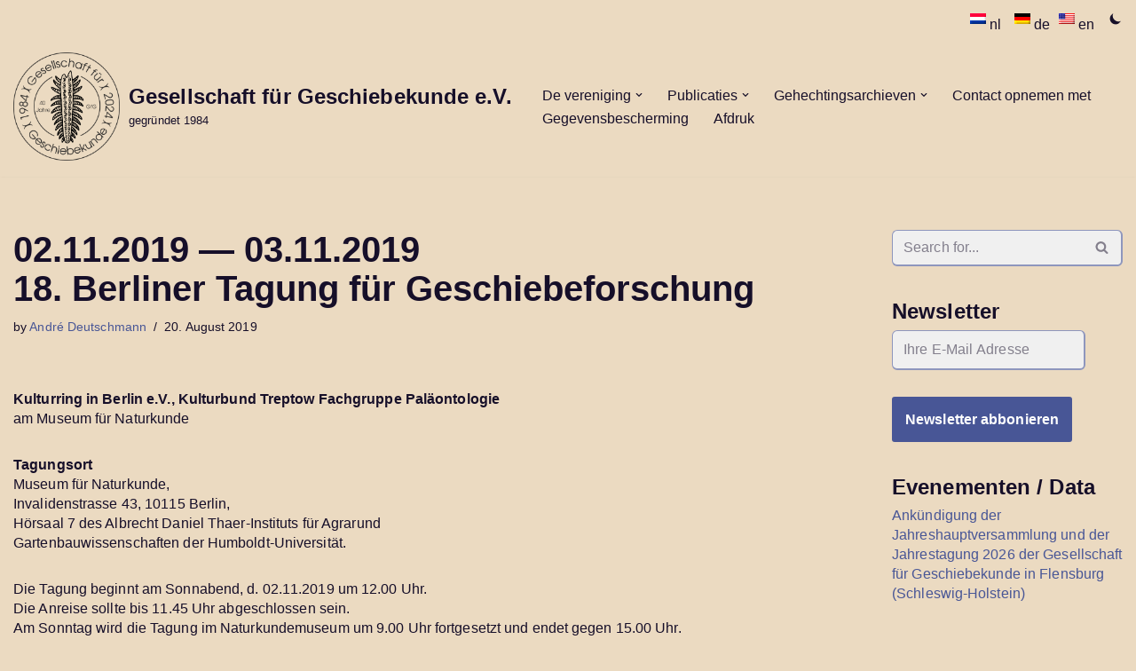

--- FILE ---
content_type: text/html; charset=UTF-8
request_url: https://www.geschiebekunde.de/nl/02-11-bis-03-11-2019-18-berliner-tagung-fuer-geschiebeforschung/
body_size: 18086
content:
<!DOCTYPE html>
<html lang="nl-NL">

<head>
	
	<meta charset="UTF-8">
	<meta name="viewport" content="width=device-width, initial-scale=1, minimum-scale=1">
	<link rel="profile" href="https://gmpg.org/xfn/11">
			<link rel="pingback" href="https://www.geschiebekunde.de/xmlrpc.php">
		
<!-- MapPress Easy Google Maps Version:2.95.8 (https://www.mappresspro.com) -->
<title>02.11.2019 &#8212; 03.11.2019 18. Berliner Tagung für Geschiebeforschung &#8211; Gesellschaft für Geschiebekunde e.V.</title>
<meta name='robots' content='max-image-preview:large' />
<link rel="alternate" type="application/rss+xml" title="Gesellschaft für Geschiebekunde e.V. &raquo; Feed" href="https://www.geschiebekunde.de/nl/feed/" />
<link rel="alternate" type="application/rss+xml" title="Gesellschaft für Geschiebekunde e.V. &raquo; Comments Feed" href="https://www.geschiebekunde.de/nl/comments/feed/" />
<link rel="alternate" type="application/rss+xml" title="Gesellschaft für Geschiebekunde e.V. &raquo; 02.11.2019 &#8212; 03.11.2019 18. Berliner Tagung für Geschiebeforschung Comments Feed" href="https://www.geschiebekunde.de/nl/02-11-bis-03-11-2019-18-berliner-tagung-fuer-geschiebeforschung/feed/" />
<link rel="alternate" title="oEmbed (JSON)" type="application/json+oembed" href="https://www.geschiebekunde.de/nl/wp-json/oembed/1.0/embed?url=https%3A%2F%2Fwww.geschiebekunde.de%2Fnl%2F02-11-bis-03-11-2019-18-berliner-tagung-fuer-geschiebeforschung%2F" />
<link rel="alternate" title="oEmbed (XML)" type="text/xml+oembed" href="https://www.geschiebekunde.de/nl/wp-json/oembed/1.0/embed?url=https%3A%2F%2Fwww.geschiebekunde.de%2Fnl%2F02-11-bis-03-11-2019-18-berliner-tagung-fuer-geschiebeforschung%2F&#038;format=xml" />
<style id='wp-img-auto-sizes-contain-inline-css'>
img:is([sizes=auto i],[sizes^="auto," i]){contain-intrinsic-size:3000px 1500px}
/*# sourceURL=wp-img-auto-sizes-contain-inline-css */
</style>
<link rel='stylesheet' id='sbi_styles-css' href='https://www.geschiebekunde.de/wp-content/plugins/instagram-feed/css/sbi-styles.min.css?ver=6.10.0' media='all' />
<link rel='stylesheet' id='fpw_styles_css-css' href='https://www.geschiebekunde.de/wp-content/plugins/feature-a-page-widget/css/fpw_styles.css?ver=2.1.0' media='all' />
<style id='wp-emoji-styles-inline-css'>

	img.wp-smiley, img.emoji {
		display: inline !important;
		border: none !important;
		box-shadow: none !important;
		height: 1em !important;
		width: 1em !important;
		margin: 0 0.07em !important;
		vertical-align: -0.1em !important;
		background: none !important;
		padding: 0 !important;
	}
/*# sourceURL=wp-emoji-styles-inline-css */
</style>
<link rel='stylesheet' id='wp-block-library-css' href='https://www.geschiebekunde.de/wp-includes/css/dist/block-library/style.min.css?ver=1a9dba49dd072d6519824783f0993566' media='all' />
<style id='global-styles-inline-css'>
:root{--wp--preset--aspect-ratio--square: 1;--wp--preset--aspect-ratio--4-3: 4/3;--wp--preset--aspect-ratio--3-4: 3/4;--wp--preset--aspect-ratio--3-2: 3/2;--wp--preset--aspect-ratio--2-3: 2/3;--wp--preset--aspect-ratio--16-9: 16/9;--wp--preset--aspect-ratio--9-16: 9/16;--wp--preset--color--black: #000000;--wp--preset--color--cyan-bluish-gray: #abb8c3;--wp--preset--color--white: #ffffff;--wp--preset--color--pale-pink: #f78da7;--wp--preset--color--vivid-red: #cf2e2e;--wp--preset--color--luminous-vivid-orange: #ff6900;--wp--preset--color--luminous-vivid-amber: #fcb900;--wp--preset--color--light-green-cyan: #7bdcb5;--wp--preset--color--vivid-green-cyan: #00d084;--wp--preset--color--pale-cyan-blue: #8ed1fc;--wp--preset--color--vivid-cyan-blue: #0693e3;--wp--preset--color--vivid-purple: #9b51e0;--wp--preset--color--neve-link-color: var(--nv-primary-accent);--wp--preset--color--neve-link-hover-color: var(--nv-secondary-accent);--wp--preset--color--nv-site-bg: var(--nv-site-bg);--wp--preset--color--nv-light-bg: var(--nv-light-bg);--wp--preset--color--nv-dark-bg: var(--nv-dark-bg);--wp--preset--color--neve-text-color: var(--nv-text-color);--wp--preset--color--nv-text-dark-bg: var(--nv-text-dark-bg);--wp--preset--color--nv-c-1: var(--nv-c-1);--wp--preset--color--nv-c-2: var(--nv-c-2);--wp--preset--gradient--vivid-cyan-blue-to-vivid-purple: linear-gradient(135deg,rgb(6,147,227) 0%,rgb(155,81,224) 100%);--wp--preset--gradient--light-green-cyan-to-vivid-green-cyan: linear-gradient(135deg,rgb(122,220,180) 0%,rgb(0,208,130) 100%);--wp--preset--gradient--luminous-vivid-amber-to-luminous-vivid-orange: linear-gradient(135deg,rgb(252,185,0) 0%,rgb(255,105,0) 100%);--wp--preset--gradient--luminous-vivid-orange-to-vivid-red: linear-gradient(135deg,rgb(255,105,0) 0%,rgb(207,46,46) 100%);--wp--preset--gradient--very-light-gray-to-cyan-bluish-gray: linear-gradient(135deg,rgb(238,238,238) 0%,rgb(169,184,195) 100%);--wp--preset--gradient--cool-to-warm-spectrum: linear-gradient(135deg,rgb(74,234,220) 0%,rgb(151,120,209) 20%,rgb(207,42,186) 40%,rgb(238,44,130) 60%,rgb(251,105,98) 80%,rgb(254,248,76) 100%);--wp--preset--gradient--blush-light-purple: linear-gradient(135deg,rgb(255,206,236) 0%,rgb(152,150,240) 100%);--wp--preset--gradient--blush-bordeaux: linear-gradient(135deg,rgb(254,205,165) 0%,rgb(254,45,45) 50%,rgb(107,0,62) 100%);--wp--preset--gradient--luminous-dusk: linear-gradient(135deg,rgb(255,203,112) 0%,rgb(199,81,192) 50%,rgb(65,88,208) 100%);--wp--preset--gradient--pale-ocean: linear-gradient(135deg,rgb(255,245,203) 0%,rgb(182,227,212) 50%,rgb(51,167,181) 100%);--wp--preset--gradient--electric-grass: linear-gradient(135deg,rgb(202,248,128) 0%,rgb(113,206,126) 100%);--wp--preset--gradient--midnight: linear-gradient(135deg,rgb(2,3,129) 0%,rgb(40,116,252) 100%);--wp--preset--font-size--small: 13px;--wp--preset--font-size--medium: 20px;--wp--preset--font-size--large: 36px;--wp--preset--font-size--x-large: 42px;--wp--preset--spacing--20: 0.44rem;--wp--preset--spacing--30: 0.67rem;--wp--preset--spacing--40: 1rem;--wp--preset--spacing--50: 1.5rem;--wp--preset--spacing--60: 2.25rem;--wp--preset--spacing--70: 3.38rem;--wp--preset--spacing--80: 5.06rem;--wp--preset--shadow--natural: 6px 6px 9px rgba(0, 0, 0, 0.2);--wp--preset--shadow--deep: 12px 12px 50px rgba(0, 0, 0, 0.4);--wp--preset--shadow--sharp: 6px 6px 0px rgba(0, 0, 0, 0.2);--wp--preset--shadow--outlined: 6px 6px 0px -3px rgb(255, 255, 255), 6px 6px rgb(0, 0, 0);--wp--preset--shadow--crisp: 6px 6px 0px rgb(0, 0, 0);}:where(.is-layout-flex){gap: 0.5em;}:where(.is-layout-grid){gap: 0.5em;}body .is-layout-flex{display: flex;}.is-layout-flex{flex-wrap: wrap;align-items: center;}.is-layout-flex > :is(*, div){margin: 0;}body .is-layout-grid{display: grid;}.is-layout-grid > :is(*, div){margin: 0;}:where(.wp-block-columns.is-layout-flex){gap: 2em;}:where(.wp-block-columns.is-layout-grid){gap: 2em;}:where(.wp-block-post-template.is-layout-flex){gap: 1.25em;}:where(.wp-block-post-template.is-layout-grid){gap: 1.25em;}.has-black-color{color: var(--wp--preset--color--black) !important;}.has-cyan-bluish-gray-color{color: var(--wp--preset--color--cyan-bluish-gray) !important;}.has-white-color{color: var(--wp--preset--color--white) !important;}.has-pale-pink-color{color: var(--wp--preset--color--pale-pink) !important;}.has-vivid-red-color{color: var(--wp--preset--color--vivid-red) !important;}.has-luminous-vivid-orange-color{color: var(--wp--preset--color--luminous-vivid-orange) !important;}.has-luminous-vivid-amber-color{color: var(--wp--preset--color--luminous-vivid-amber) !important;}.has-light-green-cyan-color{color: var(--wp--preset--color--light-green-cyan) !important;}.has-vivid-green-cyan-color{color: var(--wp--preset--color--vivid-green-cyan) !important;}.has-pale-cyan-blue-color{color: var(--wp--preset--color--pale-cyan-blue) !important;}.has-vivid-cyan-blue-color{color: var(--wp--preset--color--vivid-cyan-blue) !important;}.has-vivid-purple-color{color: var(--wp--preset--color--vivid-purple) !important;}.has-neve-link-color-color{color: var(--wp--preset--color--neve-link-color) !important;}.has-neve-link-hover-color-color{color: var(--wp--preset--color--neve-link-hover-color) !important;}.has-nv-site-bg-color{color: var(--wp--preset--color--nv-site-bg) !important;}.has-nv-light-bg-color{color: var(--wp--preset--color--nv-light-bg) !important;}.has-nv-dark-bg-color{color: var(--wp--preset--color--nv-dark-bg) !important;}.has-neve-text-color-color{color: var(--wp--preset--color--neve-text-color) !important;}.has-nv-text-dark-bg-color{color: var(--wp--preset--color--nv-text-dark-bg) !important;}.has-nv-c-1-color{color: var(--wp--preset--color--nv-c-1) !important;}.has-nv-c-2-color{color: var(--wp--preset--color--nv-c-2) !important;}.has-black-background-color{background-color: var(--wp--preset--color--black) !important;}.has-cyan-bluish-gray-background-color{background-color: var(--wp--preset--color--cyan-bluish-gray) !important;}.has-white-background-color{background-color: var(--wp--preset--color--white) !important;}.has-pale-pink-background-color{background-color: var(--wp--preset--color--pale-pink) !important;}.has-vivid-red-background-color{background-color: var(--wp--preset--color--vivid-red) !important;}.has-luminous-vivid-orange-background-color{background-color: var(--wp--preset--color--luminous-vivid-orange) !important;}.has-luminous-vivid-amber-background-color{background-color: var(--wp--preset--color--luminous-vivid-amber) !important;}.has-light-green-cyan-background-color{background-color: var(--wp--preset--color--light-green-cyan) !important;}.has-vivid-green-cyan-background-color{background-color: var(--wp--preset--color--vivid-green-cyan) !important;}.has-pale-cyan-blue-background-color{background-color: var(--wp--preset--color--pale-cyan-blue) !important;}.has-vivid-cyan-blue-background-color{background-color: var(--wp--preset--color--vivid-cyan-blue) !important;}.has-vivid-purple-background-color{background-color: var(--wp--preset--color--vivid-purple) !important;}.has-neve-link-color-background-color{background-color: var(--wp--preset--color--neve-link-color) !important;}.has-neve-link-hover-color-background-color{background-color: var(--wp--preset--color--neve-link-hover-color) !important;}.has-nv-site-bg-background-color{background-color: var(--wp--preset--color--nv-site-bg) !important;}.has-nv-light-bg-background-color{background-color: var(--wp--preset--color--nv-light-bg) !important;}.has-nv-dark-bg-background-color{background-color: var(--wp--preset--color--nv-dark-bg) !important;}.has-neve-text-color-background-color{background-color: var(--wp--preset--color--neve-text-color) !important;}.has-nv-text-dark-bg-background-color{background-color: var(--wp--preset--color--nv-text-dark-bg) !important;}.has-nv-c-1-background-color{background-color: var(--wp--preset--color--nv-c-1) !important;}.has-nv-c-2-background-color{background-color: var(--wp--preset--color--nv-c-2) !important;}.has-black-border-color{border-color: var(--wp--preset--color--black) !important;}.has-cyan-bluish-gray-border-color{border-color: var(--wp--preset--color--cyan-bluish-gray) !important;}.has-white-border-color{border-color: var(--wp--preset--color--white) !important;}.has-pale-pink-border-color{border-color: var(--wp--preset--color--pale-pink) !important;}.has-vivid-red-border-color{border-color: var(--wp--preset--color--vivid-red) !important;}.has-luminous-vivid-orange-border-color{border-color: var(--wp--preset--color--luminous-vivid-orange) !important;}.has-luminous-vivid-amber-border-color{border-color: var(--wp--preset--color--luminous-vivid-amber) !important;}.has-light-green-cyan-border-color{border-color: var(--wp--preset--color--light-green-cyan) !important;}.has-vivid-green-cyan-border-color{border-color: var(--wp--preset--color--vivid-green-cyan) !important;}.has-pale-cyan-blue-border-color{border-color: var(--wp--preset--color--pale-cyan-blue) !important;}.has-vivid-cyan-blue-border-color{border-color: var(--wp--preset--color--vivid-cyan-blue) !important;}.has-vivid-purple-border-color{border-color: var(--wp--preset--color--vivid-purple) !important;}.has-neve-link-color-border-color{border-color: var(--wp--preset--color--neve-link-color) !important;}.has-neve-link-hover-color-border-color{border-color: var(--wp--preset--color--neve-link-hover-color) !important;}.has-nv-site-bg-border-color{border-color: var(--wp--preset--color--nv-site-bg) !important;}.has-nv-light-bg-border-color{border-color: var(--wp--preset--color--nv-light-bg) !important;}.has-nv-dark-bg-border-color{border-color: var(--wp--preset--color--nv-dark-bg) !important;}.has-neve-text-color-border-color{border-color: var(--wp--preset--color--neve-text-color) !important;}.has-nv-text-dark-bg-border-color{border-color: var(--wp--preset--color--nv-text-dark-bg) !important;}.has-nv-c-1-border-color{border-color: var(--wp--preset--color--nv-c-1) !important;}.has-nv-c-2-border-color{border-color: var(--wp--preset--color--nv-c-2) !important;}.has-vivid-cyan-blue-to-vivid-purple-gradient-background{background: var(--wp--preset--gradient--vivid-cyan-blue-to-vivid-purple) !important;}.has-light-green-cyan-to-vivid-green-cyan-gradient-background{background: var(--wp--preset--gradient--light-green-cyan-to-vivid-green-cyan) !important;}.has-luminous-vivid-amber-to-luminous-vivid-orange-gradient-background{background: var(--wp--preset--gradient--luminous-vivid-amber-to-luminous-vivid-orange) !important;}.has-luminous-vivid-orange-to-vivid-red-gradient-background{background: var(--wp--preset--gradient--luminous-vivid-orange-to-vivid-red) !important;}.has-very-light-gray-to-cyan-bluish-gray-gradient-background{background: var(--wp--preset--gradient--very-light-gray-to-cyan-bluish-gray) !important;}.has-cool-to-warm-spectrum-gradient-background{background: var(--wp--preset--gradient--cool-to-warm-spectrum) !important;}.has-blush-light-purple-gradient-background{background: var(--wp--preset--gradient--blush-light-purple) !important;}.has-blush-bordeaux-gradient-background{background: var(--wp--preset--gradient--blush-bordeaux) !important;}.has-luminous-dusk-gradient-background{background: var(--wp--preset--gradient--luminous-dusk) !important;}.has-pale-ocean-gradient-background{background: var(--wp--preset--gradient--pale-ocean) !important;}.has-electric-grass-gradient-background{background: var(--wp--preset--gradient--electric-grass) !important;}.has-midnight-gradient-background{background: var(--wp--preset--gradient--midnight) !important;}.has-small-font-size{font-size: var(--wp--preset--font-size--small) !important;}.has-medium-font-size{font-size: var(--wp--preset--font-size--medium) !important;}.has-large-font-size{font-size: var(--wp--preset--font-size--large) !important;}.has-x-large-font-size{font-size: var(--wp--preset--font-size--x-large) !important;}
/*# sourceURL=global-styles-inline-css */
</style>

<style id='classic-theme-styles-inline-css'>
/*! This file is auto-generated */
.wp-block-button__link{color:#fff;background-color:#32373c;border-radius:9999px;box-shadow:none;text-decoration:none;padding:calc(.667em + 2px) calc(1.333em + 2px);font-size:1.125em}.wp-block-file__button{background:#32373c;color:#fff;text-decoration:none}
/*# sourceURL=/wp-includes/css/classic-themes.min.css */
</style>
<link rel='stylesheet' id='contact-form-7-css' href='https://www.geschiebekunde.de/wp-content/plugins/contact-form-7/includes/css/styles.css?ver=6.1.4' media='all' />
<link rel='stylesheet' id='mappress-leaflet-css' href='https://www.geschiebekunde.de/wp-content/plugins/mappress-google-maps-for-wordpress/lib/leaflet/leaflet.css?ver=1.7.1' media='all' />
<link rel='stylesheet' id='mappress-css' href='https://www.geschiebekunde.de/wp-content/plugins/mappress-google-maps-for-wordpress/css/mappress.css?ver=2.95.8' media='all' />
<link rel='stylesheet' id='neve-style-css' href='https://www.geschiebekunde.de/wp-content/themes/neve/style-main-new.min.css?ver=4.2.2' media='all' />
<style id='neve-style-inline-css'>
.is-menu-sidebar .header-menu-sidebar { visibility: visible; }.is-menu-sidebar.menu_sidebar_slide_left .header-menu-sidebar { transform: translate3d(0, 0, 0); left: 0; }.is-menu-sidebar.menu_sidebar_slide_right .header-menu-sidebar { transform: translate3d(0, 0, 0); right: 0; }.is-menu-sidebar.menu_sidebar_pull_right .header-menu-sidebar, .is-menu-sidebar.menu_sidebar_pull_left .header-menu-sidebar { transform: translateX(0); }.is-menu-sidebar.menu_sidebar_dropdown .header-menu-sidebar { height: auto; }.is-menu-sidebar.menu_sidebar_dropdown .header-menu-sidebar-inner { max-height: 400px; padding: 20px 0; }.is-menu-sidebar.menu_sidebar_full_canvas .header-menu-sidebar { opacity: 1; }.header-menu-sidebar .menu-item-nav-search:not(.floating) { pointer-events: none; }.header-menu-sidebar .menu-item-nav-search .is-menu-sidebar { pointer-events: unset; }@media screen and (max-width: 960px) { .builder-item.cr .item--inner { --textalign: center; --justify: center; } }
.nv-meta-list li.meta:not(:last-child):after { content:"/" }.nv-meta-list .no-mobile{
			display:none;
		}.nv-meta-list li.last::after{
			content: ""!important;
		}@media (min-width: 769px) {
			.nv-meta-list .no-mobile {
				display: inline-block;
			}
			.nv-meta-list li.last:not(:last-child)::after {
		 		content: "/" !important;
			}
		}
.toggle-palette a { display: flex; align-items: center; } .toggle-palette .icon { display: flex; width: var(--iconsize); height: var(--iconsize); fill: currentColor; } .toggle-palette .label { font-size: 0.85em; margin-left: 5px; }
 :root{ --container: 748px;--postwidth:100%; --primarybtnbg: var(--nv-primary-accent); --primarybtnhoverbg: var(--nv-primary-accent); --primarybtncolor: #ffffff; --secondarybtncolor: var(--nv-primary-accent); --primarybtnhovercolor: #ffffff; --secondarybtnhovercolor: var(--nv-primary-accent);--primarybtnborderradius:3px;--secondarybtnborderradius:3px;--secondarybtnborderwidth:3px;--btnpadding:13px 15px;--primarybtnpadding:13px 15px;--secondarybtnpadding:calc(13px - 3px) calc(15px - 3px); --bodyfontfamily: Arial,Helvetica,sans-serif; --bodyfontsize: 15px; --bodylineheight: 1.6em; --bodyletterspacing: 0px; --bodyfontweight: 400; --bodytexttransform: none; --h1fontsize: 36px; --h1fontweight: 700; --h1lineheight: 1.2; --h1letterspacing: 0px; --h1texttransform: none; --h2fontsize: 28px; --h2fontweight: 700; --h2lineheight: 1.3; --h2letterspacing: 0px; --h2texttransform: none; --h3fontsize: 24px; --h3fontweight: 700; --h3lineheight: 1.4em; --h3letterspacing: 0px; --h3texttransform: none; --h4fontsize: 20px; --h4fontweight: 700; --h4lineheight: 1.6; --h4letterspacing: 0px; --h4texttransform: none; --h5fontsize: 16px; --h5fontweight: 700; --h5lineheight: 1.6; --h5letterspacing: 0px; --h5texttransform: none; --h6fontsize: 14px; --h6fontweight: 700; --h6lineheight: 1.6; --h6letterspacing: 0px; --h6texttransform: none;--formfieldborderwidth:1px 2px 2px 1px;;--formfieldborderradius:6px; --formfieldbgcolor: #f0f0f0; --formfieldbordercolor: #8e96bd; --formfieldcolor: var(--nv-text-color);--formfieldpadding:10px 12px; } .nv-index-posts{ --borderradius:0px; } .has-neve-button-color-color{ color: var(--nv-primary-accent)!important; } .has-neve-button-color-background-color{ background-color: var(--nv-primary-accent)!important; } .single-post-container .alignfull > [class*="__inner-container"], .single-post-container .alignwide > [class*="__inner-container"]{ max-width:718px } .nv-meta-list{ --avatarsize: 20px; } .single .nv-meta-list{ --avatarsize: 20px; } .nv-post-cover{ --height: 250px;--padding:40px 15px;--justify: flex-start; --textalign: left; --valign: center; } .nv-post-cover .nv-title-meta-wrap, .nv-page-title-wrap, .entry-header{ --textalign: left; } .nv-is-boxed.nv-title-meta-wrap{ --padding:40px 15px; --bgcolor: var(--nv-dark-bg); } .nv-overlay{ --opacity: 50; --blendmode: normal; } .nv-is-boxed.nv-comments-wrap{ --padding:20px; } .nv-is-boxed.comment-respond{ --padding:20px; } .single:not(.single-product), .page{ --c-vspace:0 0 0 0;; } .scroll-to-top{ --color: var(--nv-text-dark-bg);--padding:8px 10px; --borderradius: 3px; --bgcolor: var(--nv-primary-accent); --hovercolor: var(--nv-text-dark-bg); --hoverbgcolor: var(--nv-primary-accent);--size:16px; } .global-styled{ --bgcolor: var(--nv-site-bg); } .header-top{ --rowbcolor: var(--nv-light-bg); --color: var(--nv-text-color); --bgcolor: var(--nv-site-bg); } .header-main{ --rowbcolor: var(--nv-light-bg); --color: var(--nv-text-color); --bgcolor: var(--nv-site-bg); } .header-bottom{ --rowbcolor: var(--nv-light-bg); --color: var(--nv-text-color); --bgcolor: var(--nv-site-bg); } .header-menu-sidebar-bg{ --justify: flex-start; --textalign: left;--flexg: 1;--wrapdropdownwidth: auto; --color: var(--nv-text-color); --bgcolor: var(--nv-site-bg); } .header-menu-sidebar{ width: 360px; } .builder-item--logo{ --maxwidth: 120px; --fs: 24px;--padding:10px 0;--margin:0; --textalign: left;--justify: flex-start; } .builder-item--nav-icon,.header-menu-sidebar .close-sidebar-panel .navbar-toggle{ --borderradius:0; } .builder-item--nav-icon{ --label-margin:0 5px 0 0;;--padding:10px 15px;--margin:0; } .builder-item--primary-menu{ --hovercolor: var(--nv-secondary-accent); --hovertextcolor: var(--nv-text-color); --activecolor: var(--nv-primary-accent); --spacing: 20px; --height: 25px;--padding:0;--margin:0; --fontsize: 1em; --lineheight: 1.6; --letterspacing: 0px; --fontweight: 500; --texttransform: none; --iconsize: 1em; } .hfg-is-group.has-primary-menu .inherit-ff{ --inheritedfw: 500; } .builder-item--custom_html{ --padding:0;--margin:0; --fontsize: 1em; --lineheight: 1.6; --letterspacing: 0px; --fontweight: 500; --texttransform: none; --iconsize: 1em; --textalign: left;--justify: flex-start; } .builder-item--header_palette_switch{ --iconsize: 16px;--padding:0;--margin:0; } .builder-item--secondary-menu{ --hovercolor: var(--nv-secondary-accent); --hovertextcolor: var(--nv-text-color); --spacing: 20px; --height: 25px;--padding:0;--margin:0; --fontsize: 1em; --lineheight: 1.6; --letterspacing: 0px; --fontweight: 500; --texttransform: none; --iconsize: 1em; } .hfg-is-group.has-secondary-menu .inherit-ff{ --inheritedfw: 500; } .footer-top-inner .row{ grid-template-columns:1fr; --valign: flex-start; } .footer-top{ --rowbcolor: var(--nv-light-bg); --color: var(--nv-text-color); --bgcolor: var(--nv-site-bg); } .footer-main-inner .row{ grid-template-columns:1fr 1fr 1fr; --valign: flex-start; } .footer-main{ --rowbcolor: var(--nv-light-bg); --color: var(--nv-text-color); --bgcolor: var(--nv-site-bg); } .footer-bottom-inner .row{ grid-template-columns:1fr; --valign: flex-start; } .footer-bottom{ --rowbcolor: var(--nv-light-bg); --color: var(--nv-text-dark-bg); --bgcolor: var(--nv-dark-bg); } .builder-item--footer-one-widgets{ --padding:0;--margin:0; --textalign: left;--justify: flex-start; } @media(min-width: 576px){ :root{ --container: 992px;--postwidth:50%;--btnpadding:13px 15px;--primarybtnpadding:13px 15px;--secondarybtnpadding:calc(13px - 3px) calc(15px - 3px); --bodyfontsize: 16px; --bodylineheight: 1.6em; --bodyletterspacing: 0px; --h1fontsize: 38px; --h1lineheight: 1.2; --h1letterspacing: 0px; --h2fontsize: 30px; --h2lineheight: 1.2; --h2letterspacing: 0px; --h3fontsize: 26px; --h3lineheight: 1.4em; --h3letterspacing: 0px; --h4fontsize: 22px; --h4lineheight: 1.5; --h4letterspacing: 0px; --h5fontsize: 18px; --h5lineheight: 1.6; --h5letterspacing: 0px; --h6fontsize: 14px; --h6lineheight: 1.6; --h6letterspacing: 0px; } .single-post-container .alignfull > [class*="__inner-container"], .single-post-container .alignwide > [class*="__inner-container"]{ max-width:962px } .nv-meta-list{ --avatarsize: 20px; } .single .nv-meta-list{ --avatarsize: 20px; } .nv-post-cover{ --height: 320px;--padding:60px 30px;--justify: flex-start; --textalign: left; --valign: center; } .nv-post-cover .nv-title-meta-wrap, .nv-page-title-wrap, .entry-header{ --textalign: left; } .nv-is-boxed.nv-title-meta-wrap{ --padding:60px 30px; } .nv-is-boxed.nv-comments-wrap{ --padding:30px; } .nv-is-boxed.comment-respond{ --padding:30px; } .single:not(.single-product), .page{ --c-vspace:0 0 0 0;; } .scroll-to-top{ --padding:8px 10px;--size:16px; } .header-menu-sidebar-bg{ --justify: flex-start; --textalign: left;--flexg: 1;--wrapdropdownwidth: auto; } .header-menu-sidebar{ width: 360px; } .builder-item--logo{ --maxwidth: 120px; --fs: 24px;--padding:10px 0;--margin:0; --textalign: left;--justify: flex-start; } .builder-item--nav-icon{ --label-margin:0 5px 0 0;;--padding:10px 15px;--margin:0; } .builder-item--primary-menu{ --spacing: 20px; --height: 25px;--padding:0;--margin:0; --fontsize: 1em; --lineheight: 1.6; --letterspacing: 0px; --iconsize: 1em; } .builder-item--custom_html{ --padding:0;--margin:0; --fontsize: 1em; --lineheight: 1.6; --letterspacing: 0px; --iconsize: 1em; --textalign: left;--justify: flex-start; } .builder-item--header_palette_switch{ --iconsize: 16px;--padding:0;--margin:0; } .builder-item--secondary-menu{ --spacing: 20px; --height: 25px;--padding:0;--margin:0; --fontsize: 1em; --lineheight: 1.6; --letterspacing: 0px; --iconsize: 1em; } .builder-item--footer-one-widgets{ --padding:0;--margin:0; --textalign: left;--justify: flex-start; } }@media(min-width: 960px){ :root{ --container: 1600px;--postwidth:33.333333333333%;--btnpadding:13px 15px;--primarybtnpadding:13px 15px;--secondarybtnpadding:calc(13px - 3px) calc(15px - 3px); --bodyfontsize: 16px; --bodylineheight: 1.4em; --bodyletterspacing: 0.1px; --h1fontsize: 40px; --h1lineheight: 1.1; --h1letterspacing: 0px; --h2fontsize: 32px; --h2lineheight: 1.2; --h2letterspacing: 0px; --h3fontsize: 28px; --h3lineheight: 1.4em; --h3letterspacing: 0px; --h4fontsize: 24px; --h4lineheight: 1.5; --h4letterspacing: 0px; --h5fontsize: 20px; --h5lineheight: 1.6; --h5letterspacing: 0px; --h6fontsize: 16px; --h6lineheight: 1.6; --h6letterspacing: 0px; } body:not(.single):not(.archive):not(.blog):not(.search):not(.error404) .neve-main > .container .col, body.post-type-archive-course .neve-main > .container .col, body.post-type-archive-llms_membership .neve-main > .container .col{ max-width: 75%; } body:not(.single):not(.archive):not(.blog):not(.search):not(.error404) .nv-sidebar-wrap, body.post-type-archive-course .nv-sidebar-wrap, body.post-type-archive-llms_membership .nv-sidebar-wrap{ max-width: 25%; } .neve-main > .archive-container .nv-index-posts.col{ max-width: 100%; } .neve-main > .archive-container .nv-sidebar-wrap{ max-width: 0%; } .neve-main > .single-post-container .nv-single-post-wrap.col{ max-width: 75%; } .single-post-container .alignfull > [class*="__inner-container"], .single-post-container .alignwide > [class*="__inner-container"]{ max-width:1170px } .container-fluid.single-post-container .alignfull > [class*="__inner-container"], .container-fluid.single-post-container .alignwide > [class*="__inner-container"]{ max-width:calc(75% + 15px) } .neve-main > .single-post-container .nv-sidebar-wrap{ max-width: 25%; } .nv-meta-list{ --avatarsize: 20px; } .single .nv-meta-list{ --avatarsize: 20px; } .nv-post-cover{ --height: 400px;--padding:60px 40px;--justify: flex-start; --textalign: left; --valign: center; } .nv-post-cover .nv-title-meta-wrap, .nv-page-title-wrap, .entry-header{ --textalign: left; } .nv-is-boxed.nv-title-meta-wrap{ --padding:60px 40px; } .nv-is-boxed.nv-comments-wrap{ --padding:40px; } .nv-is-boxed.comment-respond{ --padding:40px; } .single:not(.single-product), .page{ --c-vspace:0 0 0 0;; } .scroll-to-top{ --padding:8px 10px;--size:16px; } .header-menu-sidebar-bg{ --justify: flex-start; --textalign: left;--flexg: 1;--wrapdropdownwidth: auto; } .header-menu-sidebar{ width: 360px; } .builder-item--logo{ --maxwidth: 120px; --fs: 24px;--padding:10px 0;--margin:0; --textalign: left;--justify: flex-start; } .builder-item--nav-icon{ --label-margin:0 5px 0 0;;--padding:10px 15px;--margin:0; } .builder-item--primary-menu{ --spacing: 20px; --height: 25px;--padding:0;--margin:0; --fontsize: 1em; --lineheight: 1.6; --letterspacing: 0px; --iconsize: 1em; } .builder-item--custom_html{ --padding:0;--margin:0; --fontsize: 1em; --lineheight: 1.6; --letterspacing: 0px; --iconsize: 1em; --textalign: left;--justify: flex-start; } .builder-item--header_palette_switch{ --iconsize: 16px;--padding:0;--margin:0; } .builder-item--secondary-menu{ --spacing: 20px; --height: 25px;--padding:0;--margin:0; --fontsize: 1em; --lineheight: 1.6; --letterspacing: 0px; --iconsize: 1em; } .builder-item--footer-one-widgets{ --padding:0;--margin:20px; --textalign: right;--justify: flex-end; } }.scroll-to-top {right: 20px; border: none; position: fixed; bottom: 30px; display: none; opacity: 0; visibility: hidden; transition: opacity 0.3s ease-in-out, visibility 0.3s ease-in-out; align-items: center; justify-content: center; z-index: 999; } @supports (-webkit-overflow-scrolling: touch) { .scroll-to-top { bottom: 74px; } } .scroll-to-top.image { background-position: center; } .scroll-to-top .scroll-to-top-image { width: 100%; height: 100%; } .scroll-to-top .scroll-to-top-label { margin: 0; padding: 5px; } .scroll-to-top:hover { text-decoration: none; } .scroll-to-top.scroll-to-top-left {left: 20px; right: unset;} .scroll-to-top.scroll-show-mobile { display: flex; } @media (min-width: 960px) { .scroll-to-top { display: flex; } }.scroll-to-top { color: var(--color); padding: var(--padding); border-radius: var(--borderradius); background: var(--bgcolor); } .scroll-to-top:hover, .scroll-to-top:focus { color: var(--hovercolor); background: var(--hoverbgcolor); } .scroll-to-top-icon, .scroll-to-top.image .scroll-to-top-image { width: var(--size); height: var(--size); } .scroll-to-top-image { background-image: var(--bgimage); background-size: cover; }:root{--nv-primary-accent:#485696;--nv-secondary-accent:#273c2c;--nv-site-bg:#ebdac1;--nv-light-bg:#bbc8e3;--nv-dark-bg:#121212;--nv-text-color:#160f29;--nv-text-dark-bg:#ddbea8;--nv-c-1:#63ad69;--nv-c-2:#be574b;--nv-fallback-ff:Arial, Helvetica, sans-serif;} [data-neve-theme="light"], html.neve-light-theme { --nv-primary-accent:#485696;--nv-secondary-accent:#273c2c;--nv-site-bg:#ebdac1;--nv-light-bg:#bbc8e3;--nv-dark-bg:#121212;--nv-text-color:#160f29;--nv-text-dark-bg:#ddbea8;--nv-c-1:#63ad69;--nv-c-2:#be574b; } [data-neve-theme="dark"], html.neve-dark-theme ~ * { --nv-primary-accent:#00c2ff;--nv-secondary-accent:#00c2ff;--nv-site-bg:#121212;--nv-light-bg:#1a1a1a;--nv-dark-bg:#000000;--nv-text-color:#ffffff;--nv-text-dark-bg:#ffffff;--nv-c-1:#198754;--nv-c-2:#be574b; } 
/*# sourceURL=neve-style-inline-css */
</style>
<link rel='stylesheet' id='tablepress-default-css' href='https://www.geschiebekunde.de/wp-content/tablepress-combined.min.css?ver=80' media='all' />
<link rel='stylesheet' id='wp-color-picker-css' href='https://www.geschiebekunde.de/wp-admin/css/color-picker.min.css?ver=1a9dba49dd072d6519824783f0993566' media='all' />
<link rel='stylesheet' id='bos-searchbox-css' href='https://www.geschiebekunde.de/wp-content/plugins/bookingcom-official-searchbox/assets/css/bos_searchbox.css?ver=1a9dba49dd072d6519824783f0993566' media='all' />
<link rel='stylesheet' id='jquery-ui-css' href='https://www.geschiebekunde.de/wp-content/plugins/bookingcom-official-searchbox/assets/css/jquery-ui.css?ver=1a9dba49dd072d6519824783f0993566' media='all' />
<link rel='stylesheet' id='bos-date-range-picker-style-css' href='https://www.geschiebekunde.de/wp-content/plugins/bookingcom-official-searchbox/assets/css/daterangepicker.css?ver=1a9dba49dd072d6519824783f0993566' media='all' />
<link rel='stylesheet' id='bos-dynamic_style-css' href='https://www.geschiebekunde.de/wp-content/plugins/bookingcom-official-searchbox/assets/css/bos_dynamic.css?ver=1a9dba49dd072d6519824783f0993566' media='all' />
<link rel='stylesheet' id='wpglobus-css' href='https://www.geschiebekunde.de/wp-content/plugins/wpglobus/includes/css/wpglobus.css?ver=3.0.1' media='all' />
<script src="https://www.geschiebekunde.de/wp-includes/js/jquery/jquery.min.js?ver=3.7.1" id="jquery-core-js"></script>
<script src="https://www.geschiebekunde.de/wp-includes/js/jquery/jquery-migrate.min.js?ver=3.4.1" id="jquery-migrate-js"></script>
<script id="utils-js-extra">
var userSettings = {"url":"/","uid":"0","time":"1768868958","secure":"1"};
//# sourceURL=utils-js-extra
</script>
<script src="https://www.geschiebekunde.de/wp-includes/js/utils.min.js?ver=1a9dba49dd072d6519824783f0993566" id="utils-js"></script>
<link rel="https://api.w.org/" href="https://www.geschiebekunde.de/nl/wp-json/" /><link rel="alternate" title="JSON" type="application/json" href="https://www.geschiebekunde.de/nl/wp-json/wp/v2/posts/15754" /><link rel="canonical" href="https://www.geschiebekunde.de/nl/02-11-bis-03-11-2019-18-berliner-tagung-fuer-geschiebeforschung/" />
<style type="text/css">/* =Responsive Map fix
-------------------------------------------------------------- */
.pw_map_canvas img {
	max-width: none;
}</style><!-- Analytics by WP Statistics - https://wp-statistics.com -->
			<style media="screen">
				.wpglobus_flag_de{background-image:url(https://www.geschiebekunde.de/wp-content/plugins/wpglobus/flags/de.png)}
.wpglobus_flag_en{background-image:url(https://www.geschiebekunde.de/wp-content/plugins/wpglobus/flags/us.png)}
.wpglobus_flag_nl{background-image:url(https://www.geschiebekunde.de/wp-content/plugins/wpglobus/flags/nl.png)}
			</style>
			<link rel="alternate" hreflang="de-DE" href="https://www.geschiebekunde.de/02-11-bis-03-11-2019-18-berliner-tagung-fuer-geschiebeforschung/" /><link rel="alternate" hreflang="en-US" href="https://www.geschiebekunde.de/en/02-11-bis-03-11-2019-18-berliner-tagung-fuer-geschiebeforschung/" /><link rel="alternate" hreflang="nl-NL" href="https://www.geschiebekunde.de/nl/02-11-bis-03-11-2019-18-berliner-tagung-fuer-geschiebeforschung/" />		<style id="wp-custom-css">
			#secondary .current-menu-item a {
    color: #f00;
    background: #ff0;
}
.zitat {
padding: 10px 20px 20px 70px; position: relative;
font-size: 1em;
}
.zitat:before {
content: '\201C';
width:60px;
font-family: serif;
font-size: 100px;
line-height: 100px;
font-weight: 700;
font-style: normal;
text-align: center;
color: orange;
position: absolute;
top: 0;
left: 0;
}
.kasten {
	padding: 10px 20px;
	border: 1px solid #B6CAE4;
	font-size: 1em;
	margin-left:25%;
	margin-right:25%;
	margin-bottom:25px;
	text-align:center;
}

.kasten p {margin-bottom:0;}

.center {
  display: block;
  margin-left: auto;
  margin-right: auto;
  width: 80%;
}		</style>
		
	</head>

<body data-rsssl=1  class="wp-singular post-template-default single single-post postid-15754 single-format-standard wp-theme-neve  nv-blog-covers nv-sidebar-right menu_sidebar_slide_right" id="neve_body"  >
<div class="wrapper">
	
	<header class="header"  >
		<a class="neve-skip-link show-on-focus" href="#content" >
			Skip to content		</a>
		<div id="header-grid"  class="hfg_header site-header">
	<div class="header--row header-top hide-on-mobile hide-on-tablet layout-full-contained header--row"
	data-row-id="top" data-show-on="desktop">

	<div
		class="header--row-inner header-top-inner">
		<div class="container">
			<div
				class="row row--wrapper"
				data-section="hfg_header_layout_top" >
				<div class="hfg-slot left"></div><div class="hfg-slot right"><div class="builder-item desktop-left"><div class="item--inner builder-item--secondary-menu has_menu"
		data-section="secondary_menu_primary"
		data-item-id="secondary-menu">
	<div class="nv-top-bar">
	<div role="navigation" class="menu-content nav-menu-secondary"
		aria-label="Secondary Menu">
		<ul id="secondary-menu-desktop-top" class="nav-ul"><li id="menu-item-9999999999" class="menu-item menu-item-type-custom menu-item-object-custom menu_item_wpglobus_menu_switch wpglobus-selector-link wpglobus-current-language menu-item-9999999999"><div class="wrap"><a href="https://www.geschiebekunde.de/nl/02-11-bis-03-11-2019-18-berliner-tagung-fuer-geschiebeforschung/"><span class="wpglobus_flag wpglobus_language_name wpglobus_flag_nl">nl</span></a></div></li>
<li id="menu-item-wpglobus_menu_switch_de" class="menu-item menu-item-type-custom menu-item-object-custom sub_menu_item_wpglobus_menu_switch wpglobus-selector-link menu-item-wpglobus_menu_switch_de"><div class="wrap"><a href="https://www.geschiebekunde.de/02-11-bis-03-11-2019-18-berliner-tagung-fuer-geschiebeforschung/"><span class="wpglobus_flag wpglobus_language_name wpglobus_flag_de">de</span></a></div></li>
<li id="menu-item-wpglobus_menu_switch_en" class="menu-item menu-item-type-custom menu-item-object-custom sub_menu_item_wpglobus_menu_switch wpglobus-selector-link menu-item-wpglobus_menu_switch_en"><div class="wrap"><a href="https://www.geschiebekunde.de/en/02-11-bis-03-11-2019-18-berliner-tagung-fuer-geschiebeforschung/"><span class="wpglobus_flag wpglobus_language_name wpglobus_flag_en">en</span></a></div></li>
</ul>	</div>
</div>

	</div>

</div><div class="builder-item desktop-left hfg-is-group"><div class="item--inner builder-item--custom_html"
		data-section="custom_html"
		data-item-id="custom_html">
	<div class="nv-html-content"> 	</div>
	</div>

<div class="item--inner builder-item--header_palette_switch"
		data-section="header_palette_switch"
		data-item-id="header_palette_switch">
	<div class="toggle-palette">
	<a class="toggle palette-icon-wrapper" aria-label="Palette Switch" href="#" >
		<span class="icon"><svg aria-hidden="true" fill="currentColor" width="100%" xmlns="http://www.w3.org/2000/svg" viewBox="0 0 20 20"><path d="M17.293 13.293A8 8 0 016.707 2.707a8.001 8.001 0 1010.586 10.586z" /></svg></span>
			</a>
</div>
	</div>

</div></div>							</div>
		</div>
	</div>
</div>


<nav class="header--row header-main hide-on-mobile hide-on-tablet layout-full-contained nv-navbar header--row"
	data-row-id="main" data-show-on="desktop">

	<div
		class="header--row-inner header-main-inner">
		<div class="container">
			<div
				class="row row--wrapper"
				data-section="hfg_header_layout_main" >
				<div class="hfg-slot left"><div class="builder-item desktop-left"><div class="item--inner builder-item--logo"
		data-section="title_tagline"
		data-item-id="logo">
	
<div class="site-logo">
	<a class="brand" href="https://www.geschiebekunde.de/nl/" aria-label="Gesellschaft für Geschiebekunde e.V. gegründet 1984" rel="home"><div class="title-with-logo"><img width="1891" height="1922" src="https://www.geschiebekunde.de/wp-content/uploads/2023/12/Logo_40-1.png" class="neve-site-logo skip-lazy" alt="" data-variant="logo" decoding="async" fetchpriority="high" srcset="https://www.geschiebekunde.de/wp-content/uploads/2023/12/Logo_40-1.png 1891w, https://www.geschiebekunde.de/wp-content/uploads/2023/12/Logo_40-1-295x300.png 295w, https://www.geschiebekunde.de/wp-content/uploads/2023/12/Logo_40-1-1007x1024.png 1007w, https://www.geschiebekunde.de/wp-content/uploads/2023/12/Logo_40-1-768x781.png 768w, https://www.geschiebekunde.de/wp-content/uploads/2023/12/Logo_40-1-1511x1536.png 1511w, https://www.geschiebekunde.de/wp-content/uploads/2023/12/Logo_40-1-400x407.png 400w" sizes="(max-width: 1891px) 100vw, 1891px" /><div class="nv-title-tagline-wrap"><p class="site-title">Gesellschaft für Geschiebekunde e.V.</p><small>gegründet 1984</small></div></div></a></div>
	</div>

</div></div><div class="hfg-slot right"><div class="builder-item has-nav"><div class="item--inner builder-item--primary-menu has_menu"
		data-section="header_menu_primary"
		data-item-id="primary-menu">
	<div class="nv-nav-wrap">
	<div role="navigation" class="nav-menu-primary"
			aria-label="Primary Menu">

		<ul id="nv-primary-navigation-main" class="primary-menu-ul nav-ul menu-desktop"><li id="menu-item-1557" class="menu-item menu-item-type-post_type menu-item-object-page menu-item-has-children menu-item-1557"><div class="wrap"><a href="https://www.geschiebekunde.de/nl/der-verein/"><span class="menu-item-title-wrap dd-title">De vereniging</span></a><div role="button" aria-pressed="false" aria-label="Open Submenu" tabindex="0" class="caret-wrap caret 1" style="margin-left:5px;"><span class="caret"><svg fill="currentColor" aria-label="Dropdown" xmlns="http://www.w3.org/2000/svg" viewBox="0 0 448 512"><path d="M207.029 381.476L12.686 187.132c-9.373-9.373-9.373-24.569 0-33.941l22.667-22.667c9.357-9.357 24.522-9.375 33.901-.04L224 284.505l154.745-154.021c9.379-9.335 24.544-9.317 33.901.04l22.667 22.667c9.373 9.373 9.373 24.569 0 33.941L240.971 381.476c-9.373 9.372-24.569 9.372-33.942 0z"/></svg></span></div></div>
<ul class="sub-menu">
	<li id="menu-item-17205" class="menu-item menu-item-type-post_type menu-item-object-page menu-item-17205"><div class="wrap"><a href="https://www.geschiebekunde.de/nl/der-verein/sektionen/">Sektionen und Vereine</a></div></li>
	<li id="menu-item-15410" class="menu-item menu-item-type-post_type menu-item-object-page menu-item-15410"><div class="wrap"><a href="https://www.geschiebekunde.de/nl/der-verein/mitgliedschaft/">Lidmaatschap</a></div></li>
	<li id="menu-item-1558" class="menu-item menu-item-type-post_type menu-item-object-page menu-item-1558"><div class="wrap"><a href="https://www.geschiebekunde.de/nl/der-verein/satzung/">Statuten (Duits)</a></div></li>
	<li id="menu-item-1559" class="menu-item menu-item-type-post_type menu-item-object-page menu-item-1559"><div class="wrap"><a href="https://www.geschiebekunde.de/nl/der-verein/vorstand/">Raad van Bestuur</a></div></li>
	<li id="menu-item-1560" class="menu-item menu-item-type-post_type menu-item-object-page menu-item-1560"><div class="wrap"><a href="https://www.geschiebekunde.de/nl/der-verein/ehrenmitglieder/">Ereleden</a></div></li>
	<li id="menu-item-15882" class="menu-item menu-item-type-post_type menu-item-object-page menu-item-15882"><div class="wrap"><a href="https://www.geschiebekunde.de/nl/der-verein/traeger-der-kurt-hucke-medaille/">Winnaar van de Kurt-Hucke-medaille</a></div></li>
	<li id="menu-item-1561" class="menu-item menu-item-type-post_type menu-item-object-page menu-item-1561"><div class="wrap"><a href="https://www.geschiebekunde.de/nl/der-verein/jahrestagungen/">Jaarlijks congres</a></div></li>
	<li id="menu-item-18334" class="menu-item menu-item-type-taxonomy menu-item-object-category menu-item-18334"><div class="wrap"><a href="https://www.geschiebekunde.de/nl/category/geschiebe-des-jahres/">Geschiebe des Jahres</a></div></li>
	<li id="menu-item-1562" class="menu-item menu-item-type-post_type menu-item-object-page menu-item-1562"><div class="wrap"><a href="https://www.geschiebekunde.de/nl/der-verein/downloads/">Downloads</a></div></li>
	<li id="menu-item-1563" class="menu-item menu-item-type-post_type menu-item-object-page menu-item-1563"><div class="wrap"><a href="https://www.geschiebekunde.de/nl/der-verein/bibliothek/">Bibliotheek</a></div></li>
</ul>
</li>
<li id="menu-item-1564" class="menu-item menu-item-type-post_type menu-item-object-page menu-item-has-children menu-item-1564"><div class="wrap"><a href="https://www.geschiebekunde.de/nl/pubs/"><span class="menu-item-title-wrap dd-title">Publicaties</span></a><div role="button" aria-pressed="false" aria-label="Open Submenu" tabindex="0" class="caret-wrap caret 12" style="margin-left:5px;"><span class="caret"><svg fill="currentColor" aria-label="Dropdown" xmlns="http://www.w3.org/2000/svg" viewBox="0 0 448 512"><path d="M207.029 381.476L12.686 187.132c-9.373-9.373-9.373-24.569 0-33.941l22.667-22.667c9.357-9.357 24.522-9.375 33.901-.04L224 284.505l154.745-154.021c9.379-9.335 24.544-9.317 33.901.04l22.667 22.667c9.373 9.373 9.373 24.569 0 33.941L240.971 381.476c-9.373 9.372-24.569 9.372-33.942 0z"/></svg></span></div></div>
<ul class="sub-menu">
	<li id="menu-item-1565" class="menu-item menu-item-type-post_type menu-item-object-page menu-item-1565"><div class="wrap"><a href="https://www.geschiebekunde.de/nl/pubs/ga/">Geschiebekunde Aktuell [GA]</a></div></li>
	<li id="menu-item-1566" class="menu-item menu-item-type-post_type menu-item-object-page menu-item-1566"><div class="wrap"><a href="https://www.geschiebekunde.de/nl/pubs/ga-s/">GA Speciale uitgaven</a></div></li>
	<li id="menu-item-1567" class="menu-item menu-item-type-post_type menu-item-object-page menu-item-1567"><div class="wrap"><a href="https://www.geschiebekunde.de/nl/pubs/afg/">Archiv für Geschiebekunde [AfG]</a></div></li>
	<li id="menu-item-1568" class="menu-item menu-item-type-post_type menu-item-object-page menu-item-1568"><div class="wrap"><a href="https://www.geschiebekunde.de/nl/pubs/kaerlein/">Kaerlein international</a></div></li>
	<li id="menu-item-1569" class="menu-item menu-item-type-post_type menu-item-object-page menu-item-1569"><div class="wrap"><a href="https://www.geschiebekunde.de/nl/pubs/forscher/">Onderzoeker Bibliografie</a></div></li>
	<li id="menu-item-1570" class="menu-item menu-item-type-post_type menu-item-object-page menu-item-1570"><div class="wrap"><a href="https://www.geschiebekunde.de/nl/pubs/tagungsprogramme/">Conferentieprogramma&#8217;s</a></div></li>
</ul>
</li>
<li id="menu-item-1571" class="menu-item menu-item-type-post_type menu-item-object-page menu-item-has-children menu-item-1571"><div class="wrap"><a href="https://www.geschiebekunde.de/nl/geschiebe/"><span class="menu-item-title-wrap dd-title">Gehechtingsarchieven</span></a><div role="button" aria-pressed="false" aria-label="Open Submenu" tabindex="0" class="caret-wrap caret 19" style="margin-left:5px;"><span class="caret"><svg fill="currentColor" aria-label="Dropdown" xmlns="http://www.w3.org/2000/svg" viewBox="0 0 448 512"><path d="M207.029 381.476L12.686 187.132c-9.373-9.373-9.373-24.569 0-33.941l22.667-22.667c9.357-9.357 24.522-9.375 33.901-.04L224 284.505l154.745-154.021c9.379-9.335 24.544-9.317 33.901.04l22.667 22.667c9.373 9.373 9.373 24.569 0 33.941L240.971 381.476c-9.373 9.372-24.569 9.372-33.942 0z"/></svg></span></div></div>
<ul class="sub-menu">
	<li id="menu-item-1572" class="menu-item menu-item-type-post_type menu-item-object-page menu-item-1572"><div class="wrap"><a href="https://www.geschiebekunde.de/nl/geschiebe/afg/">AfG</a></div></li>
	<li id="menu-item-1573" class="menu-item menu-item-type-post_type menu-item-object-page menu-item-1573"><div class="wrap"><a href="https://www.geschiebekunde.de/nl/geschiebe/dag/">DAG</a></div></li>
	<li id="menu-item-1574" class="menu-item menu-item-type-post_type menu-item-object-page menu-item-1574"><div class="wrap"><a href="https://www.geschiebekunde.de/nl/geschiebe/geschiebegarten/">Gidsgesteententuinen</a></div></li>
</ul>
</li>
<li id="menu-item-1576" class="menu-item menu-item-type-post_type menu-item-object-page menu-item-1576"><div class="wrap"><a href="https://www.geschiebekunde.de/nl/kontakt/">Contact opnemen met</a></div></li>
<li id="menu-item-1577" class="menu-item menu-item-type-post_type menu-item-object-page menu-item-privacy-policy menu-item-1577"><div class="wrap"><a href="https://www.geschiebekunde.de/nl/datenschutzerklaerung/">Gegevensbescherming</a></div></li>
<li id="menu-item-1578" class="menu-item menu-item-type-post_type menu-item-object-page menu-item-1578"><div class="wrap"><a href="https://www.geschiebekunde.de/nl/impressum/">Afdruk</a></div></li>
</ul>	</div>
</div>

	</div>

</div></div>							</div>
		</div>
	</div>
</nav>


<nav class="header--row header-main hide-on-desktop layout-full-contained nv-navbar header--row"
	data-row-id="main" data-show-on="mobile">

	<div
		class="header--row-inner header-main-inner">
		<div class="container">
			<div
				class="row row--wrapper"
				data-section="hfg_header_layout_main" >
				<div class="hfg-slot left"><div class="builder-item tablet-left mobile-left"><div class="item--inner builder-item--logo"
		data-section="title_tagline"
		data-item-id="logo">
	
<div class="site-logo">
	<a class="brand" href="https://www.geschiebekunde.de/nl/" aria-label="Gesellschaft für Geschiebekunde e.V. gegründet 1984" rel="home"><div class="title-with-logo"><img width="1891" height="1922" src="https://www.geschiebekunde.de/wp-content/uploads/2023/12/Logo_40-1.png" class="neve-site-logo skip-lazy" alt="" data-variant="logo" decoding="async" srcset="https://www.geschiebekunde.de/wp-content/uploads/2023/12/Logo_40-1.png 1891w, https://www.geschiebekunde.de/wp-content/uploads/2023/12/Logo_40-1-295x300.png 295w, https://www.geschiebekunde.de/wp-content/uploads/2023/12/Logo_40-1-1007x1024.png 1007w, https://www.geschiebekunde.de/wp-content/uploads/2023/12/Logo_40-1-768x781.png 768w, https://www.geschiebekunde.de/wp-content/uploads/2023/12/Logo_40-1-1511x1536.png 1511w, https://www.geschiebekunde.de/wp-content/uploads/2023/12/Logo_40-1-400x407.png 400w" sizes="(max-width: 1891px) 100vw, 1891px" /><div class="nv-title-tagline-wrap"><p class="site-title">Gesellschaft für Geschiebekunde e.V.</p><small>gegründet 1984</small></div></div></a></div>
	</div>

</div></div><div class="hfg-slot right"><div class="builder-item tablet-left mobile-left"><div class="item--inner builder-item--nav-icon"
		data-section="header_menu_icon"
		data-item-id="nav-icon">
	<div class="menu-mobile-toggle item-button navbar-toggle-wrapper">
	<button type="button" class=" navbar-toggle"
			value="Navigation Menu"
					aria-label="Navigation Menu "
			aria-expanded="false" onclick="if('undefined' !== typeof toggleAriaClick ) { toggleAriaClick() }">
					<span class="bars">
				<span class="icon-bar"></span>
				<span class="icon-bar"></span>
				<span class="icon-bar"></span>
			</span>
					<span class="screen-reader-text">Navigation Menu</span>
	</button>
</div> <!--.navbar-toggle-wrapper-->


	</div>

</div></div>							</div>
		</div>
	</div>
</nav>

<div
		id="header-menu-sidebar" class="header-menu-sidebar tcb menu-sidebar-panel slide_right hfg-pe"
		data-row-id="sidebar">
	<div id="header-menu-sidebar-bg" class="header-menu-sidebar-bg">
				<div class="close-sidebar-panel navbar-toggle-wrapper">
			<button type="button" class="hamburger is-active  navbar-toggle active" 					value="Navigation Menu"
					aria-label="Navigation Menu "
					aria-expanded="false" onclick="if('undefined' !== typeof toggleAriaClick ) { toggleAriaClick() }">
								<span class="bars">
						<span class="icon-bar"></span>
						<span class="icon-bar"></span>
						<span class="icon-bar"></span>
					</span>
								<span class="screen-reader-text">
			Navigation Menu					</span>
			</button>
		</div>
					<div id="header-menu-sidebar-inner" class="header-menu-sidebar-inner tcb ">
						<div class="builder-item has-nav"><div class="item--inner builder-item--primary-menu has_menu"
		data-section="header_menu_primary"
		data-item-id="primary-menu">
	<div class="nv-nav-wrap">
	<div role="navigation" class="nav-menu-primary"
			aria-label="Primary Menu">

		<ul id="nv-primary-navigation-sidebar" class="primary-menu-ul nav-ul menu-mobile"><li class="menu-item menu-item-type-post_type menu-item-object-page menu-item-has-children menu-item-1557"><div class="wrap"><a href="https://www.geschiebekunde.de/nl/der-verein/"><span class="menu-item-title-wrap dd-title">De vereniging</span></a><button tabindex="0" type="button" class="caret-wrap navbar-toggle 1 " style="margin-left:5px;"  aria-label="Toggle De vereniging"><span class="caret"><svg fill="currentColor" aria-label="Dropdown" xmlns="http://www.w3.org/2000/svg" viewBox="0 0 448 512"><path d="M207.029 381.476L12.686 187.132c-9.373-9.373-9.373-24.569 0-33.941l22.667-22.667c9.357-9.357 24.522-9.375 33.901-.04L224 284.505l154.745-154.021c9.379-9.335 24.544-9.317 33.901.04l22.667 22.667c9.373 9.373 9.373 24.569 0 33.941L240.971 381.476c-9.373 9.372-24.569 9.372-33.942 0z"/></svg></span></button></div>
<ul class="sub-menu">
	<li class="menu-item menu-item-type-post_type menu-item-object-page menu-item-17205"><div class="wrap"><a href="https://www.geschiebekunde.de/nl/der-verein/sektionen/">Sektionen und Vereine</a></div></li>
	<li class="menu-item menu-item-type-post_type menu-item-object-page menu-item-15410"><div class="wrap"><a href="https://www.geschiebekunde.de/nl/der-verein/mitgliedschaft/">Lidmaatschap</a></div></li>
	<li class="menu-item menu-item-type-post_type menu-item-object-page menu-item-1558"><div class="wrap"><a href="https://www.geschiebekunde.de/nl/der-verein/satzung/">Statuten (Duits)</a></div></li>
	<li class="menu-item menu-item-type-post_type menu-item-object-page menu-item-1559"><div class="wrap"><a href="https://www.geschiebekunde.de/nl/der-verein/vorstand/">Raad van Bestuur</a></div></li>
	<li class="menu-item menu-item-type-post_type menu-item-object-page menu-item-1560"><div class="wrap"><a href="https://www.geschiebekunde.de/nl/der-verein/ehrenmitglieder/">Ereleden</a></div></li>
	<li class="menu-item menu-item-type-post_type menu-item-object-page menu-item-15882"><div class="wrap"><a href="https://www.geschiebekunde.de/nl/der-verein/traeger-der-kurt-hucke-medaille/">Winnaar van de Kurt-Hucke-medaille</a></div></li>
	<li class="menu-item menu-item-type-post_type menu-item-object-page menu-item-1561"><div class="wrap"><a href="https://www.geschiebekunde.de/nl/der-verein/jahrestagungen/">Jaarlijks congres</a></div></li>
	<li class="menu-item menu-item-type-taxonomy menu-item-object-category menu-item-18334"><div class="wrap"><a href="https://www.geschiebekunde.de/nl/category/geschiebe-des-jahres/">Geschiebe des Jahres</a></div></li>
	<li class="menu-item menu-item-type-post_type menu-item-object-page menu-item-1562"><div class="wrap"><a href="https://www.geschiebekunde.de/nl/der-verein/downloads/">Downloads</a></div></li>
	<li class="menu-item menu-item-type-post_type menu-item-object-page menu-item-1563"><div class="wrap"><a href="https://www.geschiebekunde.de/nl/der-verein/bibliothek/">Bibliotheek</a></div></li>
</ul>
</li>
<li class="menu-item menu-item-type-post_type menu-item-object-page menu-item-has-children menu-item-1564"><div class="wrap"><a href="https://www.geschiebekunde.de/nl/pubs/"><span class="menu-item-title-wrap dd-title">Publicaties</span></a><button tabindex="0" type="button" class="caret-wrap navbar-toggle 12 " style="margin-left:5px;"  aria-label="Toggle Publicaties"><span class="caret"><svg fill="currentColor" aria-label="Dropdown" xmlns="http://www.w3.org/2000/svg" viewBox="0 0 448 512"><path d="M207.029 381.476L12.686 187.132c-9.373-9.373-9.373-24.569 0-33.941l22.667-22.667c9.357-9.357 24.522-9.375 33.901-.04L224 284.505l154.745-154.021c9.379-9.335 24.544-9.317 33.901.04l22.667 22.667c9.373 9.373 9.373 24.569 0 33.941L240.971 381.476c-9.373 9.372-24.569 9.372-33.942 0z"/></svg></span></button></div>
<ul class="sub-menu">
	<li class="menu-item menu-item-type-post_type menu-item-object-page menu-item-1565"><div class="wrap"><a href="https://www.geschiebekunde.de/nl/pubs/ga/">Geschiebekunde Aktuell [GA]</a></div></li>
	<li class="menu-item menu-item-type-post_type menu-item-object-page menu-item-1566"><div class="wrap"><a href="https://www.geschiebekunde.de/nl/pubs/ga-s/">GA Speciale uitgaven</a></div></li>
	<li class="menu-item menu-item-type-post_type menu-item-object-page menu-item-1567"><div class="wrap"><a href="https://www.geschiebekunde.de/nl/pubs/afg/">Archiv für Geschiebekunde [AfG]</a></div></li>
	<li class="menu-item menu-item-type-post_type menu-item-object-page menu-item-1568"><div class="wrap"><a href="https://www.geschiebekunde.de/nl/pubs/kaerlein/">Kaerlein international</a></div></li>
	<li class="menu-item menu-item-type-post_type menu-item-object-page menu-item-1569"><div class="wrap"><a href="https://www.geschiebekunde.de/nl/pubs/forscher/">Onderzoeker Bibliografie</a></div></li>
	<li class="menu-item menu-item-type-post_type menu-item-object-page menu-item-1570"><div class="wrap"><a href="https://www.geschiebekunde.de/nl/pubs/tagungsprogramme/">Conferentieprogramma&#8217;s</a></div></li>
</ul>
</li>
<li class="menu-item menu-item-type-post_type menu-item-object-page menu-item-has-children menu-item-1571"><div class="wrap"><a href="https://www.geschiebekunde.de/nl/geschiebe/"><span class="menu-item-title-wrap dd-title">Gehechtingsarchieven</span></a><button tabindex="0" type="button" class="caret-wrap navbar-toggle 19 " style="margin-left:5px;"  aria-label="Toggle Gehechtingsarchieven"><span class="caret"><svg fill="currentColor" aria-label="Dropdown" xmlns="http://www.w3.org/2000/svg" viewBox="0 0 448 512"><path d="M207.029 381.476L12.686 187.132c-9.373-9.373-9.373-24.569 0-33.941l22.667-22.667c9.357-9.357 24.522-9.375 33.901-.04L224 284.505l154.745-154.021c9.379-9.335 24.544-9.317 33.901.04l22.667 22.667c9.373 9.373 9.373 24.569 0 33.941L240.971 381.476c-9.373 9.372-24.569 9.372-33.942 0z"/></svg></span></button></div>
<ul class="sub-menu">
	<li class="menu-item menu-item-type-post_type menu-item-object-page menu-item-1572"><div class="wrap"><a href="https://www.geschiebekunde.de/nl/geschiebe/afg/">AfG</a></div></li>
	<li class="menu-item menu-item-type-post_type menu-item-object-page menu-item-1573"><div class="wrap"><a href="https://www.geschiebekunde.de/nl/geschiebe/dag/">DAG</a></div></li>
	<li class="menu-item menu-item-type-post_type menu-item-object-page menu-item-1574"><div class="wrap"><a href="https://www.geschiebekunde.de/nl/geschiebe/geschiebegarten/">Gidsgesteententuinen</a></div></li>
</ul>
</li>
<li class="menu-item menu-item-type-post_type menu-item-object-page menu-item-1576"><div class="wrap"><a href="https://www.geschiebekunde.de/nl/kontakt/">Contact opnemen met</a></div></li>
<li class="menu-item menu-item-type-post_type menu-item-object-page menu-item-privacy-policy menu-item-1577"><div class="wrap"><a href="https://www.geschiebekunde.de/nl/datenschutzerklaerung/">Gegevensbescherming</a></div></li>
<li class="menu-item menu-item-type-post_type menu-item-object-page menu-item-1578"><div class="wrap"><a href="https://www.geschiebekunde.de/nl/impressum/">Afdruk</a></div></li>
</ul>	</div>
</div>

	</div>

</div>					</div>
	</div>
</div>
<div class="header-menu-sidebar-overlay hfg-ov hfg-pe" onclick="if('undefined' !== typeof toggleAriaClick ) { toggleAriaClick() }"></div>
</div>
	</header>

	<style>.nav-ul li:focus-within .wrap.active + .sub-menu { opacity: 1; visibility: visible; }.nav-ul li.neve-mega-menu:focus-within .wrap.active + .sub-menu { display: grid; }.nav-ul li > .wrap { display: flex; align-items: center; position: relative; padding: 0 4px; }.nav-ul:not(.menu-mobile):not(.neve-mega-menu) > li > .wrap > a { padding-top: 1px }</style><style>.header-menu-sidebar .nav-ul li .wrap { padding: 0 4px; }.header-menu-sidebar .nav-ul li .wrap a { flex-grow: 1; display: flex; }.header-menu-sidebar .nav-ul li .wrap a .dd-title { width: var(--wrapdropdownwidth); }.header-menu-sidebar .nav-ul li .wrap button { border: 0; z-index: 1; background: 0; }.header-menu-sidebar .nav-ul li:not([class*=block]):not(.menu-item-has-children) > .wrap > a { padding-right: calc(1em + (18px*2)); text-wrap: wrap; white-space: normal;}.header-menu-sidebar .nav-ul li.menu-item-has-children:not([class*=block]) > .wrap > a { margin-right: calc(-1em - (18px*2)); padding-right: 46px;}</style>

	
	<main id="content" class="neve-main">

	<div class="container single-post-container">
		<div class="row">
						<article id="post-15754"
					class="nv-single-post-wrap col post-15754 post type-post status-publish format-standard hentry category-archiv">
				<div class="entry-header" ><div class="nv-title-meta-wrap"><h1 class="title entry-title">02.11.2019 &#8212; 03.11.2019 <br />18. Berliner Tagung für Geschiebeforschung</h1><ul class="nv-meta-list"><li  class="meta author vcard "><span class="author-name fn">by <a href="https://www.geschiebekunde.de/nl/author/andre-d/" title="Posts by André Deutschmann" rel="author">André Deutschmann</a></span></li><li class="meta date posted-on "><time class="entry-date published" datetime="2019-08-20T20:09:33+01:00" content="2019-08-20">20. August 2019</time><time class="updated" datetime="2019-11-29T11:08:04+01:00">29. November 2019</time></li></ul></div></div><div class="nv-content-wrap entry-content">
<p><strong>Kulturring in Berlin e.V., Kulturbund Treptow Fachgruppe Paläontologie <br></strong>am Museum für Naturkunde</p>
<p><strong>Tagungsort</strong><br>Museum für Naturkunde,<br>Invalidenstrasse 43, 10115 Berlin,<br>Hörsaal 7 des Albrecht Daniel Thaer-Instituts für Agrarund<br>Gartenbauwissenschaften der Humboldt-Universität.</p>
<p>Die Tagung beginnt am&nbsp;Sonnabend, d. 02.11.2019 um 12.00 Uhr.<br>Die Anreise sollte bis 11.45 Uhr abgeschlossen sein.<br>Am Sonntag wird die Tagung im Naturkundemuseum&nbsp;um 9.00 Uhr fortgesetzt und endet gegen 15.00 Uhr.</p>
<p><strong>Vortragsprogramm</strong><br>Für die gemeinsame Gestaltung des Programms sind alle Teilnehmer herzlich eingeladen, ihr Wissen in einem&nbsp;Kurzvortrag weiterzugeben. Folgende Themen sollen als Anregung dienen, sie sind nicht als Eingrenzung&nbsp;gedacht:</p>
<p><br>&#8211; Verbreitung und lokale Häufung von Geschieben<br>&#8211; Methoden der Geschiebezählung, Verbreitungs- karten<br>&#8211; Fossilinhalt einzelner Geschiebe<br>&#8211; besondere Beobachtungen an Geschieben oder&nbsp;Geschiebefossilien<br>&#8211; Bestimmungshilfen für Geschiebe oder Geschiebe- fossilien<br>&#8211; Sammelerfahrungen in Skandinavien und im Baltikum<br>&#8211; Vergleich von Fossilien aus dem Anstehenden und aus Geschieben<br>&#8211; Spurenfossilien<br>&#8211; beachtenswerte Neufunde<br>&#8211; Bernstein als Geschiebe<br>&#8211; Spuren der Eiszeit (z.B. Windkanter, große Findlinge usw.)<br>&#8211; Kristallingeschiebe<br>&#8211; Bergungserfahrungen und Präparationsmethoden<br>&#8211; Verbreitung geschiebekundlichen Wissens in der&nbsp;Öffentlichkeit<br>&#8211; Vorstellen interessanter Museumssammlungen<br>&#8211; Geschichte der Geschiebeforschung</p>
<p><strong>Kontakt</strong></p>
<p>email: &#x73;&#x7a;&#x77;&#x61;&#x6e;&#x7a;&#x69;&#x67;&#x40;&#x74;&#x2d;&#111;&#110;&#108;&#105;&#110;&#101;&#46;de</p>
</div>
<div id="comments" class="comments-area">
	</div>
			</article>
			<div class="nv-sidebar-wrap col-sm-12 nv-right blog-sidebar " >
		<aside id="secondary" role="complementary">
		
		<style type="text/css">.widget_search .search-form .search-submit, .widget_search .search-form .search-field { height: auto; }</style><div id="search-4" class="widget widget_search">
<form role="search"
	method="get"
	class="search-form"
	action="https://www.geschiebekunde.de/nl/">
	<label>
		<span class="screen-reader-text">Search for...</span>
	</label>
	<input type="search"
		class="search-field"
		aria-label="Search"
		placeholder="Search for..."
		value=""
		name="s"/>
	<button type="submit"
			class="search-submit nv-submit"
			aria-label="Search">
					<span class="nv-search-icon-wrap">
				<span class="nv-icon nv-search" >
				<svg width="15" height="15" viewBox="0 0 1792 1792" xmlns="http://www.w3.org/2000/svg"><path d="M1216 832q0-185-131.5-316.5t-316.5-131.5-316.5 131.5-131.5 316.5 131.5 316.5 316.5 131.5 316.5-131.5 131.5-316.5zm512 832q0 52-38 90t-90 38q-54 0-90-38l-343-342q-179 124-399 124-143 0-273.5-55.5t-225-150-150-225-55.5-273.5 55.5-273.5 150-225 225-150 273.5-55.5 273.5 55.5 225 150 150 225 55.5 273.5q0 220-124 399l343 343q37 37 37 90z" /></svg>
			</span>			</span>
			</button>
	</form>
</div><div id="mc4wp_form_widget-2" class="widget widget_mc4wp_form_widget"><p class="widget-title">Newsletter</p><script>(function() {
	window.mc4wp = window.mc4wp || {
		listeners: [],
		forms: {
			on: function(evt, cb) {
				window.mc4wp.listeners.push(
					{
						event   : evt,
						callback: cb
					}
				);
			}
		}
	}
})();
</script><!-- Mailchimp for WordPress v4.10.9 - https://wordpress.org/plugins/mailchimp-for-wp/ --><form id="mc4wp-form-1" class="mc4wp-form mc4wp-form-15863" method="post" data-id="15863" data-name="Rundmail" ><div class="mc4wp-form-fields"><p>

	<label>
		<input type="email" name="EMAIL" placeholder="Ihre E-Mail Adresse" required />
</label>
</p>

<p>
	<input type="submit" value="Newsletter abbonieren" />
</p></div><label style="display: none !important;">Leave this field empty if you're human: <input type="text" name="_mc4wp_honeypot" value="" tabindex="-1" autocomplete="off" /></label><input type="hidden" name="_mc4wp_timestamp" value="1768868959" /><input type="hidden" name="_mc4wp_form_id" value="15863" /><input type="hidden" name="_mc4wp_form_element_id" value="mc4wp-form-1" /><div class="mc4wp-response"></div></form><!-- / Mailchimp for WordPress Plugin --></div><div id="listcategorypostswidget-9" class="widget widget_listcategorypostswidget"><p class="widget-title">Evenementen / Data</p><ul class="lcp_catlist" id="lcp_instance_listcategorypostswidget-9"><li><a href="https://www.geschiebekunde.de/nl/ankuendigung-der-jahreshauptversammlung-und-der-jahrestagung-2026-der-gesellschaft-fuer-geschiebekunde-in-flensburg-schleswig-holstein/">Ankündigung der Jahreshauptversammlung und der Jahrestagung 2026 der Gesellschaft für Geschiebekunde in Flensburg (Schleswig-Holstein)</a></li></ul></div><div id="custom_html-2" class="widget_text widget widget_custom_html"><p class="widget-title">Das Geinitz-Jahr 2025</p><div class="textwidget custom-html-widget"><figure class="center">
    <img src="https://www.geschiebekunde.de/wp-content/uploads/2025/03/Screenshot-2025-03-10-220953.png" alt="Geinitz-Jahr 2025" width="240" height="240">
</figure>

<section class="event-links">
    <div class="event-item">
        <a href="https://www.youtube.com/watch?v=slQYIDShIHc" target="_blank" rel="noopener noreferrer">Eröffnung - Geinitz-Jahr 2025</a>
    </div>
    
    <div class="event-item">
        <a href="https://www.lung.mv-regierung.de/fachinformationen/geologie/geotope-und-geotourismus/geotouristik/geinitzjahr/" target="_blank" rel="noopener noreferrer">Das Programm im Geinitz-Jahr 2025</a>
    </div>
    
    <div class="event-item">
        <a href="https://www.hs-nb.de/hochschule/aktuelles/nachrichten/detail/n/neubrandenburger-geo-kolloquium-festkolloquium-franz-eugen-geinitz-253293/" target="_blank" rel="noopener noreferrer">Abschluss - Festkolloquium Franz Eugen Geinitz</a>
    </div>
</section>

<style>
.center {
    display: block;
    margin: 0 auto;
}

.event-links {
    margin-top: 2rem;
}

.event-item {
    border-bottom: 2px solid #ccc; /* Trennlinie zwischen allen Items */
    padding: 0.75rem 0;
}

.event-item:last-child {
    border-bottom: none; /* letzte Trennung optional entfernen */
}

.event-item a {
    text-decoration: none;
    color: #007acc;
    font-weight: 500;
    transition: color 0.3s;
}

.event-item a:hover {
    color: #005a99;
}
</style>
</div></div><div id="listcategorypostswidget-5" class="widget widget_listcategorypostswidget"><p class="widget-title"> </p><ul class="lcp_catlist" id="lcp_instance_listcategorypostswidget-5"><li><a href="https://www.geschiebekunde.de/nl/jahresprogramm-2025-sektion-vorpommern/">Jahresprogramm 2025 &#8211; Sektion Vorpommern</a><div class="lcp_excerpt">
Das Jahresprogramm für 2025 ist thematisch wieder breit gefächert. Wir beginnen die ...</div></li><li><a href="https://www.geschiebekunde.de/nl/jahresprogramm-2025-interessengemeinschaft-palaeontologie-und-geologie-norderstedt/">Jahresprogramm 2025 &#8211; Interessengemeinschaft Paläontologie und Geologie Norderstedt</a><div class="lcp_excerpt">
Die Interessengemeinschaft Paläontologie und Geologie Norderstedt gibt ihr diesjähriges Veranstaltungsprogramm auf ihrer ...</div></li></ul></div><div id="listcategorypostswidget-8" class="widget widget_listcategorypostswidget"><p class="widget-title">Gidsgesteenten voor het jaar</p><ul class="lcp_catlist" id="lcp_instance_listcategorypostswidget-8"><li><a href="https://www.geschiebekunde.de/nl/geschiebe-des-jahres-2025/">Geschiebe des Jahres 2025</a></li><li><a href="https://www.geschiebekunde.de/nl/geschiebe-des-jahres-2024/">Geschiebe des Jahres 2024</a></li><li><a href="https://www.geschiebekunde.de/nl/geschiebe-des-jahres-2023/">Geschiebe des Jahres 2023</a></li><li><a href="https://www.geschiebekunde.de/nl/geschiebe-des-jahres-2022/">Geschiebe des Jahres 2022</a></li><li><a href="https://www.geschiebekunde.de/nl/geschiebe-des-jahres-2021/">Geschiebe des Jahres 2021</a></li></ul></div>
			</aside>
</div>
		</div>
	</div>

</main><!--/.neve-main-->

<button tabindex="0" id="scroll-to-top" class="scroll-to-top scroll-to-top-right  scroll-show-mobile icon" aria-label="Scroll To Top"><svg class="scroll-to-top-icon" aria-hidden="true" role="img" xmlns="http://www.w3.org/2000/svg" width="15" height="15" viewBox="0 0 15 15"><rect width="15" height="15" fill="none"/><path fill="currentColor" d="M2,8.48l-.65-.65a.71.71,0,0,1,0-1L7,1.14a.72.72,0,0,1,1,0l5.69,5.7a.71.71,0,0,1,0,1L13,8.48a.71.71,0,0,1-1,0L8.67,4.94v8.42a.7.7,0,0,1-.7.7H7a.7.7,0,0,1-.7-.7V4.94L3,8.47a.7.7,0,0,1-1,0Z"/></svg></button><footer class="site-footer" id="site-footer"  >
	<div class="hfg_footer">
		<div class="footer--row footer-top hide-on-mobile hide-on-tablet layout-full-contained"
	id="cb-row--footer-desktop-top"
	data-row-id="top" data-show-on="desktop">
	<div
		class="footer--row-inner footer-top-inner footer-content-wrap">
		<div class="container">
			<div
				class="hfg-grid nv-footer-content hfg-grid-top row--wrapper row "
				data-section="hfg_footer_layout_top" >
				<div class="hfg-slot left"><div class="builder-item desktop-right tablet-left mobile-left"><div class="item--inner builder-item--footer-one-widgets"
		data-section="neve_sidebar-widgets-footer-one-widgets"
		data-item-id="footer-one-widgets">
		<div class="widget-area">
		<div id="fpw_widget-3" class="widget widget_fpw_widget">
<article class="fpw-clearfix fpw-layout-wrapped">

	<a href="https://www.geschiebekunde.de/nl/sitemap/" class="fpw-featured-link">
		<h3 class="fpw-page-title">sitemap</h3>
		<div class="fpw-featured-image">
					</div>
	</a>	

	<div class="fpw-excerpt">
			</div>

</article></div>	</div>
	</div>

</div></div>							</div>
		</div>
	</div>
</div>

<div class="footer--row footer-bottom hide-on-mobile hide-on-tablet layout-full-contained"
	id="cb-row--footer-desktop-bottom"
	data-row-id="bottom" data-show-on="desktop">
	<div
		class="footer--row-inner footer-bottom-inner footer-content-wrap">
		<div class="container">
			<div
				class="hfg-grid nv-footer-content hfg-grid-bottom row--wrapper row "
				data-section="hfg_footer_layout_bottom" >
				<div class="hfg-slot left"><div class="builder-item cr"><div class="item--inner"><div class="component-wrap"><div>© {current_year} Gesellschaft für Geschiebekunde e.V. | <a href="https://themeisle.com/themes/neve/" target="_blank" rel="nofollow">Neve</a></div></div></div></div></div>							</div>
		</div>
	</div>
</div>

<div class="footer--row footer-bottom hide-on-desktop layout-full-contained"
	id="cb-row--footer-mobile-bottom"
	data-row-id="bottom" data-show-on="mobile">
	<div
		class="footer--row-inner footer-bottom-inner footer-content-wrap">
		<div class="container">
			<div
				class="hfg-grid nv-footer-content hfg-grid-bottom row--wrapper row "
				data-section="hfg_footer_layout_bottom" >
				<div class="hfg-slot left"><div class="builder-item cr"><div class="item--inner"><div class="component-wrap"><div>© {current_year} Gesellschaft für Geschiebekunde e.V. | <a href="https://themeisle.com/themes/neve/" target="_blank" rel="nofollow">Neve</a></div></div></div></div></div>							</div>
		</div>
	</div>
</div>

	</div>
</footer>

</div><!--/.wrapper-->
<script type="speculationrules">
{"prefetch":[{"source":"document","where":{"and":[{"href_matches":"/nl/*"},{"not":{"href_matches":["/wp-*.php","/wp-admin/*","/wp-content/uploads/*","/wp-content/*","/wp-content/plugins/*","/wp-content/themes/neve/*","/nl/*\\?(.+)"]}},{"not":{"selector_matches":"a[rel~=\"nofollow\"]"}},{"not":{"selector_matches":".no-prefetch, .no-prefetch a"}}]},"eagerness":"conservative"}]}
</script>
<a rel="nofollow" style="display:none" href="https://www.geschiebekunde.de/?blackhole=77068ac018" title="Do NOT follow this link or you will be banned from the site!">Gesellschaft für Geschiebekunde e.V.</a>
<script>(function() {function maybePrefixUrlField () {
  const value = this.value.trim()
  if (value !== '' && value.indexOf('http') !== 0) {
    this.value = 'http://' + value
  }
}

const urlFields = document.querySelectorAll('.mc4wp-form input[type="url"]')
for (let j = 0; j < urlFields.length; j++) {
  urlFields[j].addEventListener('blur', maybePrefixUrlField)
}
})();</script><!-- Instagram Feed JS -->
<script type="text/javascript">
var sbiajaxurl = "https://www.geschiebekunde.de/wp-admin/admin-ajax.php";
</script>
<script src="https://www.geschiebekunde.de/wp-includes/js/dist/hooks.min.js?ver=dd5603f07f9220ed27f1" id="wp-hooks-js"></script>
<script src="https://www.geschiebekunde.de/wp-includes/js/dist/i18n.min.js?ver=c26c3dc7bed366793375" id="wp-i18n-js"></script>
<script id="wp-i18n-js-after">
wp.i18n.setLocaleData( { 'text direction\u0004ltr': [ 'ltr' ] } );
//# sourceURL=wp-i18n-js-after
</script>
<script src="https://www.geschiebekunde.de/wp-content/plugins/contact-form-7/includes/swv/js/index.js?ver=6.1.4" id="swv-js"></script>
<script id="contact-form-7-js-before">
var wpcf7 = {
    "api": {
        "root": "https:\/\/www.geschiebekunde.de\/nl\/wp-json\/",
        "namespace": "contact-form-7\/v1"
    }
};
//# sourceURL=contact-form-7-js-before
</script>
<script src="https://www.geschiebekunde.de/wp-content/plugins/contact-form-7/includes/js/index.js?ver=6.1.4" id="contact-form-7-js"></script>
<script src="https://www.geschiebekunde.de/wp-content/plugins/flip-boxes/assets/js/remove-grid.js?ver=1.9.7" id="cfb-remove-grid-js"></script>
<script id="neve-script-js-extra">
var NeveProperties = {"ajaxurl":"https://www.geschiebekunde.de/wp-admin/admin-ajax.php","nonce":"1db4f75bb2","isRTL":"","isCustomize":""};
//# sourceURL=neve-script-js-extra
</script>
<script src="https://www.geschiebekunde.de/wp-content/themes/neve/assets/js/build/modern/frontend.js?ver=4.2.2" id="neve-script-js" async></script>
<script id="neve-script-js-after">
	var html = document.documentElement;
	var theme = html.getAttribute('data-neve-theme') || 'light';
	var variants = {"logo":{"light":{"src":"https:\/\/www.geschiebekunde.de\/wp-content\/uploads\/2023\/12\/Logo_40-1.png","srcset":"https:\/\/www.geschiebekunde.de\/wp-content\/uploads\/2023\/12\/Logo_40-1.png 1891w, https:\/\/www.geschiebekunde.de\/wp-content\/uploads\/2023\/12\/Logo_40-1-295x300.png 295w, https:\/\/www.geschiebekunde.de\/wp-content\/uploads\/2023\/12\/Logo_40-1-1007x1024.png 1007w, https:\/\/www.geschiebekunde.de\/wp-content\/uploads\/2023\/12\/Logo_40-1-768x781.png 768w, https:\/\/www.geschiebekunde.de\/wp-content\/uploads\/2023\/12\/Logo_40-1-1511x1536.png 1511w, https:\/\/www.geschiebekunde.de\/wp-content\/uploads\/2023\/12\/Logo_40-1-400x407.png 400w","sizes":"(max-width: 1891px) 100vw, 1891px"},"dark":{"src":"https:\/\/www.geschiebekunde.de\/wp-content\/uploads\/2023\/12\/Logo_40-1.png","srcset":"https:\/\/www.geschiebekunde.de\/wp-content\/uploads\/2023\/12\/Logo_40-1.png 1891w, https:\/\/www.geschiebekunde.de\/wp-content\/uploads\/2023\/12\/Logo_40-1-295x300.png 295w, https:\/\/www.geschiebekunde.de\/wp-content\/uploads\/2023\/12\/Logo_40-1-1007x1024.png 1007w, https:\/\/www.geschiebekunde.de\/wp-content\/uploads\/2023\/12\/Logo_40-1-768x781.png 768w, https:\/\/www.geschiebekunde.de\/wp-content\/uploads\/2023\/12\/Logo_40-1-1511x1536.png 1511w, https:\/\/www.geschiebekunde.de\/wp-content\/uploads\/2023\/12\/Logo_40-1-400x407.png 400w","sizes":"(max-width: 1891px) 100vw, 1891px"},"same":true}};

	function setCurrentTheme( theme ) {
		var pictures = document.getElementsByClassName( 'neve-site-logo' );
		for(var i = 0; i<pictures.length; i++) {
			var picture = pictures.item(i);
			if( ! picture ) {
				continue;
			};
			var fileExt = picture.src.slice((Math.max(0, picture.src.lastIndexOf(".")) || Infinity) + 1);
			if ( fileExt === 'svg' ) {
				picture.removeAttribute('width');
				picture.removeAttribute('height');
				picture.style = 'width: var(--maxwidth)';
			}
			var compId = picture.getAttribute('data-variant');
			if ( compId && variants[compId] ) {
				var isConditional = variants[compId]['same'];
				if ( theme === 'light' || isConditional || variants[compId]['dark']['src'] === false ) {
					picture.src = variants[compId]['light']['src'];
					picture.srcset = variants[compId]['light']['srcset'] || '';
					picture.sizes = variants[compId]['light']['sizes'];
					continue;
				};
				picture.src = variants[compId]['dark']['src'];
				picture.srcset = variants[compId]['dark']['srcset'] || '';
				picture.sizes = variants[compId]['dark']['sizes'];
			};
		};
	};

	var observer = new MutationObserver(function(mutations) {
		mutations.forEach(function(mutation) {
			if (mutation.type == 'attributes') {
				theme = html.getAttribute('data-neve-theme');
				setCurrentTheme(theme);
			};
		});
	});

	observer.observe(html, {
		attributes: true
	});!function() {const e = "neve_user_theme";const t = "data-neve-theme";let n = localStorage.getItem(e) || "light";document.documentElement.setAttribute(t, n);document.addEventListener("click", (n => {if (n.target.matches(".palette-icon-wrapper, .palette-icon-wrapper *")) {(n => {n.preventDefault();const a = "light" === document.documentElement.getAttribute(t) ? "dark" : "light";document.documentElement.setAttribute(t, a);localStorage.setItem(e, a);})(n);}}));}();
function toggleAriaClick() { function toggleAriaExpanded(toggle = 'true') { document.querySelectorAll('button.navbar-toggle').forEach(function(el) { if ( el.classList.contains('caret-wrap') ) { return; } el.setAttribute('aria-expanded', 'true' === el.getAttribute('aria-expanded') ? 'false' : toggle); }); } toggleAriaExpanded(); if ( document.body.hasAttribute('data-ftrap-listener') ) { return; } document.body.setAttribute('data-ftrap-listener', 'true'); document.addEventListener('ftrap-end', function() { toggleAriaExpanded('false'); }); }
var menuCarets=document.querySelectorAll(".nav-ul li > .wrap > .caret");menuCarets.forEach(function(e){e.addEventListener("keydown",e=>{13===e.keyCode&&(e.target.parentElement.classList.toggle("active"),e.target.getAttribute("aria-pressed")&&e.target.setAttribute("aria-pressed","true"===e.target.getAttribute("aria-pressed")?"false":"true"))}),e.parentElement.parentElement.addEventListener("focusout",t=>{!e.parentElement.parentElement.contains(t.relatedTarget)&&(e.parentElement.classList.remove("active"),e.setAttribute("aria-pressed","false"))})});
//# sourceURL=neve-script-js-after
</script>
<script id="neve-scroll-to-top-js-extra">
var neveScrollOffset = {"offset":"0"};
//# sourceURL=neve-scroll-to-top-js-extra
</script>
<script src="https://www.geschiebekunde.de/wp-content/themes/neve/assets/js/build/modern/scroll-to-top.js?ver=4.2.2" id="neve-scroll-to-top-js" async></script>
<script src="https://www.geschiebekunde.de/wp-content/plugins/page-links-to/dist/new-tab.js?ver=3.3.7" id="page-links-to-js"></script>
<script id="wp-statistics-tracker-js-extra">
var WP_Statistics_Tracker_Object = {"requestUrl":"https://www.geschiebekunde.de/nl/wp-json/wp-statistics/v2","ajaxUrl":"https://www.geschiebekunde.de/wp-admin/admin-ajax.php","hitParams":{"wp_statistics_hit":1,"source_type":"post","source_id":15754,"search_query":"","signature":"f61a37141d478385c6772f1755575724","endpoint":"hit"},"option":{"dntEnabled":"","bypassAdBlockers":"","consentIntegration":{"name":null,"status":[]},"isPreview":false,"userOnline":false,"trackAnonymously":false,"isWpConsentApiActive":false,"consentLevel":""},"isLegacyEventLoaded":"","customEventAjaxUrl":"https://www.geschiebekunde.de/wp-admin/admin-ajax.php?action=wp_statistics_custom_event&nonce=2b969532d9","onlineParams":{"wp_statistics_hit":1,"source_type":"post","source_id":15754,"search_query":"","signature":"f61a37141d478385c6772f1755575724","action":"wp_statistics_online_check"},"jsCheckTime":"60000"};
//# sourceURL=wp-statistics-tracker-js-extra
</script>
<script src="https://www.geschiebekunde.de/wp-content/plugins/wp-statistics/assets/js/tracker.js?ver=14.16" id="wp-statistics-tracker-js"></script>
<script src="https://www.geschiebekunde.de/wp-content/plugins/bookingcom-official-searchbox/assets/js/moment-with-locales.min.js?ver=1a9dba49dd072d6519824783f0993566" id="bos-moment-js"></script>
<script src="https://www.geschiebekunde.de/wp-content/plugins/bookingcom-official-searchbox/assets/js/bos_main.js?ver=1a9dba49dd072d6519824783f0993566" id="bos-main-js"></script>
<script src="https://www.geschiebekunde.de/wp-content/plugins/bookingcom-official-searchbox/assets/js/daterangepicker.js?ver=1a9dba49dd072d6519824783f0993566" id="bos-date-range-picker-js"></script>
<script id="bos-date-js-extra">
var objectL10n = {"destinationErrorMsg":"Sorry, we hebben ten minste een deel van de naam nodig om te kunnen zoeken.","updating":"Bezig met updaten\u2026","close":"Sluiten","placeholder":"bijv. stad, regio, wijk of specifiek hotel","noSpecificDate":" Ik heb nog geen specifieke datum ","language":"nl_NL","main_title":"Zoek hotels en meer...","dest_title":"Bestemming","checkin_title":"Incheckdatum","checkout_title":"Uitcheckdatum","submit_title":"Zoek","aid":"304142","dest_type":"select","flexible_dates":"0","logo_enabled":"1","logodim":"blue_150x25","logopos":"left","fields_border_radius":"0","sb_border_radius":"0","buttonpos":"right","selected_datecolor":"#0071c2","bgcolor":"#febb02","dest_bgcolor":"#FFFFFF","dest_textcolor":"#003580","headline_textsize":"19","headline_textcolor":"#003580","textcolor":"#003580","flexdate_textcolor":"#003580","date_textcolor":"#003580","date_bgcolor":"#FFFFFF","submit_bgcolor":"#0896FF","submit_bordercolor":"#0896FF","submit_textcolor":"#FFFFFF","is_light_color":"","show_weeknumbers":"0","calendar_selected_bgcolor":"#0071c2","calendar_selected_textcolor":"#FFFFFF","calendar_daynames_color":"#003580","aid_starts_with_four":"Een Affiliate-ID is iets anders dan een Partner-ID. Uw Affiliate-ID zou met een 1, 3, 8 of 9 moeten beginnen. Probeer het nogmaals.","images_js_path":"https://www.geschiebekunde.de/wp-content/plugins/bookingcom-official-searchbox/assets/images","target_path":"searchresults.html","domain":"https://www.booking.com/","settings":{"aid":"","widget_width":"250","widget_width_suffix":"px","flexible_dates":0,"logodim":"blue_150x25","buttonpos":"right","logopos":"left","preset_checkin_date":"2024-04-19","preset_checkout_date":"2024-04-21","destination":"Stolpe, Schleswig-Holstein, Deutschland","dest_type":"city","dest_id":"","display_in_custom_post_types":"","bgcolor":"","headline_textcolor":"#003580","textcolor":"#003580","dest_textcolor":"#003580","dest_bgcolor":"#FFFFFF","flexdate_textcolor":"#003580","date_bgcolor":"#FFFFFF","date_textcolor":"#003580","submit_bgcolor":"#0896FF","submit_bordercolor":"#0896FF","submit_textcolor":"#FFFFFF","calendar_selected_bgcolor":"#0071c2","calendar_selected_textcolor":"#FFFFFF","calendar_daynames_color":"#003580","maintitle":"Unterk\u00fcnfte","dest_title":"Tagungsort","checkin":"Anreisedatum","checkout":"Abreisedatum","submit":"Suche"}};
//# sourceURL=bos-date-js-extra
</script>
<script src="https://www.geschiebekunde.de/wp-content/plugins/bookingcom-official-searchbox/assets/js/bos_date.js?ver=1a9dba49dd072d6519824783f0993566" id="bos-date-js"></script>
<script id="wpglobus-js-extra">
var WPGlobus = {"version":"3.0.1","language":"nl","enabledLanguages":["de","en","nl"]};
//# sourceURL=wpglobus-js-extra
</script>
<script src="https://www.geschiebekunde.de/wp-content/plugins/wpglobus/includes/js/wpglobus.min.js?ver=3.0.1" id="wpglobus-js"></script>
<script defer src="https://www.geschiebekunde.de/wp-content/plugins/mailchimp-for-wp/assets/js/forms.js?ver=4.10.9" id="mc4wp-forms-api-js"></script>
<script id="wp-emoji-settings" type="application/json">
{"baseUrl":"https://s.w.org/images/core/emoji/17.0.2/72x72/","ext":".png","svgUrl":"https://s.w.org/images/core/emoji/17.0.2/svg/","svgExt":".svg","source":{"concatemoji":"https://www.geschiebekunde.de/wp-includes/js/wp-emoji-release.min.js?ver=1a9dba49dd072d6519824783f0993566"}}
</script>
<script type="module">
/*! This file is auto-generated */
const a=JSON.parse(document.getElementById("wp-emoji-settings").textContent),o=(window._wpemojiSettings=a,"wpEmojiSettingsSupports"),s=["flag","emoji"];function i(e){try{var t={supportTests:e,timestamp:(new Date).valueOf()};sessionStorage.setItem(o,JSON.stringify(t))}catch(e){}}function c(e,t,n){e.clearRect(0,0,e.canvas.width,e.canvas.height),e.fillText(t,0,0);t=new Uint32Array(e.getImageData(0,0,e.canvas.width,e.canvas.height).data);e.clearRect(0,0,e.canvas.width,e.canvas.height),e.fillText(n,0,0);const a=new Uint32Array(e.getImageData(0,0,e.canvas.width,e.canvas.height).data);return t.every((e,t)=>e===a[t])}function p(e,t){e.clearRect(0,0,e.canvas.width,e.canvas.height),e.fillText(t,0,0);var n=e.getImageData(16,16,1,1);for(let e=0;e<n.data.length;e++)if(0!==n.data[e])return!1;return!0}function u(e,t,n,a){switch(t){case"flag":return n(e,"\ud83c\udff3\ufe0f\u200d\u26a7\ufe0f","\ud83c\udff3\ufe0f\u200b\u26a7\ufe0f")?!1:!n(e,"\ud83c\udde8\ud83c\uddf6","\ud83c\udde8\u200b\ud83c\uddf6")&&!n(e,"\ud83c\udff4\udb40\udc67\udb40\udc62\udb40\udc65\udb40\udc6e\udb40\udc67\udb40\udc7f","\ud83c\udff4\u200b\udb40\udc67\u200b\udb40\udc62\u200b\udb40\udc65\u200b\udb40\udc6e\u200b\udb40\udc67\u200b\udb40\udc7f");case"emoji":return!a(e,"\ud83e\u1fac8")}return!1}function f(e,t,n,a){let r;const o=(r="undefined"!=typeof WorkerGlobalScope&&self instanceof WorkerGlobalScope?new OffscreenCanvas(300,150):document.createElement("canvas")).getContext("2d",{willReadFrequently:!0}),s=(o.textBaseline="top",o.font="600 32px Arial",{});return e.forEach(e=>{s[e]=t(o,e,n,a)}),s}function r(e){var t=document.createElement("script");t.src=e,t.defer=!0,document.head.appendChild(t)}a.supports={everything:!0,everythingExceptFlag:!0},new Promise(t=>{let n=function(){try{var e=JSON.parse(sessionStorage.getItem(o));if("object"==typeof e&&"number"==typeof e.timestamp&&(new Date).valueOf()<e.timestamp+604800&&"object"==typeof e.supportTests)return e.supportTests}catch(e){}return null}();if(!n){if("undefined"!=typeof Worker&&"undefined"!=typeof OffscreenCanvas&&"undefined"!=typeof URL&&URL.createObjectURL&&"undefined"!=typeof Blob)try{var e="postMessage("+f.toString()+"("+[JSON.stringify(s),u.toString(),c.toString(),p.toString()].join(",")+"));",a=new Blob([e],{type:"text/javascript"});const r=new Worker(URL.createObjectURL(a),{name:"wpTestEmojiSupports"});return void(r.onmessage=e=>{i(n=e.data),r.terminate(),t(n)})}catch(e){}i(n=f(s,u,c,p))}t(n)}).then(e=>{for(const n in e)a.supports[n]=e[n],a.supports.everything=a.supports.everything&&a.supports[n],"flag"!==n&&(a.supports.everythingExceptFlag=a.supports.everythingExceptFlag&&a.supports[n]);var t;a.supports.everythingExceptFlag=a.supports.everythingExceptFlag&&!a.supports.flag,a.supports.everything||((t=a.source||{}).concatemoji?r(t.concatemoji):t.wpemoji&&t.twemoji&&(r(t.twemoji),r(t.wpemoji)))});
//# sourceURL=https://www.geschiebekunde.de/wp-includes/js/wp-emoji-loader.min.js
</script>
</body>

</html>
